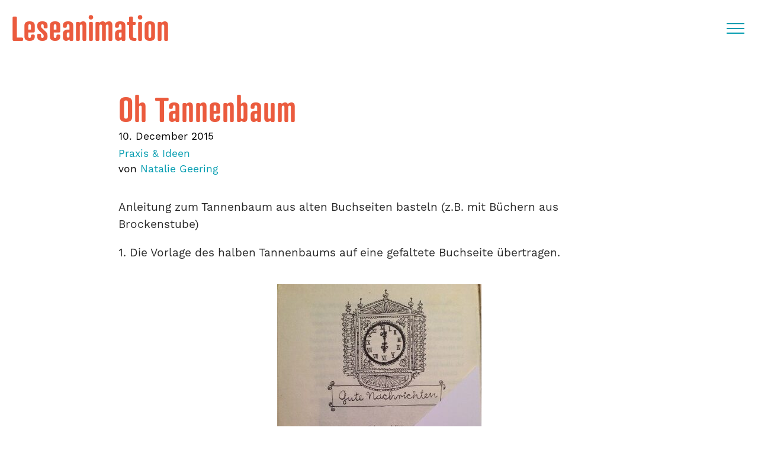

--- FILE ---
content_type: text/html; charset=UTF-8
request_url: https://www.leseanimation.ch/2015/12/10/oh-tannenbaum/
body_size: 24516
content:
<!DOCTYPE html>
<html class="no-js" lang="en-US">
<head>
<meta charset="UTF-8">
<meta name="viewport" content="width=device-width, initial-scale=1.0">
<link rel="pingback" href="https://www.leseanimation.ch/xmlrpc.php">
<meta name='robots' content='index, follow, max-image-preview:large, max-snippet:-1, max-video-preview:-1' />

	<!-- This site is optimized with the Yoast SEO plugin v26.8 - https://yoast.com/product/yoast-seo-wordpress/ -->
	<title>Oh Tannenbaum - Leseanimation</title>
	<link rel="canonical" href="https://www.leseanimation.ch/2015/12/10/oh-tannenbaum/" />
	<meta property="og:locale" content="en_US" />
	<meta property="og:type" content="article" />
	<meta property="og:title" content="Oh Tannenbaum - Leseanimation" />
	<meta property="og:description" content="Tannenbaum aus alten Buchseiten basteln" />
	<meta property="og:url" content="https://www.leseanimation.ch/2015/12/10/oh-tannenbaum/" />
	<meta property="og:site_name" content="Leseanimation" />
	<meta property="article:published_time" content="2015-12-10T07:06:09+00:00" />
	<meta property="article:modified_time" content="2024-01-07T21:25:12+00:00" />
	<meta property="og:image" content="https://www.leseanimation.ch/wp-content/uploads/2023/02/bild3-1.jpg" />
	<meta property="og:image:width" content="460" />
	<meta property="og:image:height" content="345" />
	<meta property="og:image:type" content="image/jpeg" />
	<meta name="author" content="Eveline Weigand" />
	<script type="application/ld+json" class="yoast-schema-graph">{"@context":"https://schema.org","@graph":[{"@type":"Article","@id":"https://www.leseanimation.ch/2015/12/10/oh-tannenbaum/#article","isPartOf":{"@id":"https://www.leseanimation.ch/2015/12/10/oh-tannenbaum/"},"author":{"name":"Eveline Weigand","@id":"https://www.leseanimation.ch/#/schema/person/08720fa0743897239a126eef236a7efe"},"headline":"Oh Tannenbaum","datePublished":"2015-12-10T07:06:09+00:00","dateModified":"2024-01-07T21:25:12+00:00","mainEntityOfPage":{"@id":"https://www.leseanimation.ch/2015/12/10/oh-tannenbaum/"},"wordCount":72,"commentCount":0,"publisher":{"@id":"https://www.leseanimation.ch/#organization"},"image":{"@id":"https://www.leseanimation.ch/2015/12/10/oh-tannenbaum/#primaryimage"},"thumbnailUrl":"https://www.leseanimation.ch/wp-content/uploads/2023/02/bild3-1.jpg","keywords":["Weihnachten","Werkeln"],"articleSection":["Praxis &amp; Ideen"],"inLanguage":"en-US","potentialAction":[{"@type":"CommentAction","name":"Comment","target":["https://www.leseanimation.ch/2015/12/10/oh-tannenbaum/#respond"]}]},{"@type":"WebPage","@id":"https://www.leseanimation.ch/2015/12/10/oh-tannenbaum/","url":"https://www.leseanimation.ch/2015/12/10/oh-tannenbaum/","name":"Oh Tannenbaum - Leseanimation","isPartOf":{"@id":"https://www.leseanimation.ch/#website"},"primaryImageOfPage":{"@id":"https://www.leseanimation.ch/2015/12/10/oh-tannenbaum/#primaryimage"},"image":{"@id":"https://www.leseanimation.ch/2015/12/10/oh-tannenbaum/#primaryimage"},"thumbnailUrl":"https://www.leseanimation.ch/wp-content/uploads/2023/02/bild3-1.jpg","datePublished":"2015-12-10T07:06:09+00:00","dateModified":"2024-01-07T21:25:12+00:00","breadcrumb":{"@id":"https://www.leseanimation.ch/2015/12/10/oh-tannenbaum/#breadcrumb"},"inLanguage":"en-US","potentialAction":[{"@type":"ReadAction","target":["https://www.leseanimation.ch/2015/12/10/oh-tannenbaum/"]}]},{"@type":"ImageObject","inLanguage":"en-US","@id":"https://www.leseanimation.ch/2015/12/10/oh-tannenbaum/#primaryimage","url":"https://www.leseanimation.ch/wp-content/uploads/2023/02/bild3-1.jpg","contentUrl":"https://www.leseanimation.ch/wp-content/uploads/2023/02/bild3-1.jpg","width":460,"height":345},{"@type":"BreadcrumbList","@id":"https://www.leseanimation.ch/2015/12/10/oh-tannenbaum/#breadcrumb","itemListElement":[{"@type":"ListItem","position":1,"name":"Startseite","item":"https://www.leseanimation.ch/"},{"@type":"ListItem","position":2,"name":"Oh Tannenbaum"}]},{"@type":"WebSite","@id":"https://www.leseanimation.ch/#website","url":"https://www.leseanimation.ch/","name":"Leseanimation","description":"Ideen und Impulse für Literaturvermittlung","publisher":{"@id":"https://www.leseanimation.ch/#organization"},"potentialAction":[{"@type":"SearchAction","target":{"@type":"EntryPoint","urlTemplate":"https://www.leseanimation.ch/?s={search_term_string}"},"query-input":{"@type":"PropertyValueSpecification","valueRequired":true,"valueName":"search_term_string"}}],"inLanguage":"en-US"},{"@type":"Organization","@id":"https://www.leseanimation.ch/#organization","name":"Leseanimatorinnen Schweiz LESAS","url":"https://www.leseanimation.ch/","logo":{"@type":"ImageObject","inLanguage":"en-US","@id":"https://www.leseanimation.ch/#/schema/logo/image/","url":"https://www.leseanimation.ch/wp-content/uploads/2023/08/logo-leseanim.jpg","contentUrl":"https://www.leseanimation.ch/wp-content/uploads/2023/08/logo-leseanim.jpg","width":600,"height":200,"caption":"Leseanimatorinnen Schweiz LESAS"},"image":{"@id":"https://www.leseanimation.ch/#/schema/logo/image/"}},{"@type":"Person","@id":"https://www.leseanimation.ch/#/schema/person/08720fa0743897239a126eef236a7efe","name":"Eveline Weigand"}]}</script>
	<!-- / Yoast SEO plugin. -->


<link rel="alternate" type="application/rss+xml" title="Leseanimation &raquo; Feed" href="https://www.leseanimation.ch/feed/" />
<link rel="alternate" type="application/rss+xml" title="Leseanimation &raquo; Comments Feed" href="https://www.leseanimation.ch/comments/feed/" />
<link rel="alternate" type="application/rss+xml" title="Leseanimation &raquo; Oh Tannenbaum Comments Feed" href="https://www.leseanimation.ch/2015/12/10/oh-tannenbaum/feed/" />
<style id='wp-img-auto-sizes-contain-inline-css' type='text/css'>
img:is([sizes=auto i],[sizes^="auto," i]){contain-intrinsic-size:3000px 1500px}
/*# sourceURL=wp-img-auto-sizes-contain-inline-css */
</style>
<style id='wp-emoji-styles-inline-css' type='text/css'>

	img.wp-smiley, img.emoji {
		display: inline !important;
		border: none !important;
		box-shadow: none !important;
		height: 1em !important;
		width: 1em !important;
		margin: 0 0.07em !important;
		vertical-align: -0.1em !important;
		background: none !important;
		padding: 0 !important;
	}
/*# sourceURL=wp-emoji-styles-inline-css */
</style>
<style id='wp-block-library-inline-css' type='text/css'>
:root{--wp-block-synced-color:#7a00df;--wp-block-synced-color--rgb:122,0,223;--wp-bound-block-color:var(--wp-block-synced-color);--wp-editor-canvas-background:#ddd;--wp-admin-theme-color:#007cba;--wp-admin-theme-color--rgb:0,124,186;--wp-admin-theme-color-darker-10:#006ba1;--wp-admin-theme-color-darker-10--rgb:0,107,160.5;--wp-admin-theme-color-darker-20:#005a87;--wp-admin-theme-color-darker-20--rgb:0,90,135;--wp-admin-border-width-focus:2px}@media (min-resolution:192dpi){:root{--wp-admin-border-width-focus:1.5px}}.wp-element-button{cursor:pointer}:root .has-very-light-gray-background-color{background-color:#eee}:root .has-very-dark-gray-background-color{background-color:#313131}:root .has-very-light-gray-color{color:#eee}:root .has-very-dark-gray-color{color:#313131}:root .has-vivid-green-cyan-to-vivid-cyan-blue-gradient-background{background:linear-gradient(135deg,#00d084,#0693e3)}:root .has-purple-crush-gradient-background{background:linear-gradient(135deg,#34e2e4,#4721fb 50%,#ab1dfe)}:root .has-hazy-dawn-gradient-background{background:linear-gradient(135deg,#faaca8,#dad0ec)}:root .has-subdued-olive-gradient-background{background:linear-gradient(135deg,#fafae1,#67a671)}:root .has-atomic-cream-gradient-background{background:linear-gradient(135deg,#fdd79a,#004a59)}:root .has-nightshade-gradient-background{background:linear-gradient(135deg,#330968,#31cdcf)}:root .has-midnight-gradient-background{background:linear-gradient(135deg,#020381,#2874fc)}:root{--wp--preset--font-size--normal:16px;--wp--preset--font-size--huge:42px}.has-regular-font-size{font-size:1em}.has-larger-font-size{font-size:2.625em}.has-normal-font-size{font-size:var(--wp--preset--font-size--normal)}.has-huge-font-size{font-size:var(--wp--preset--font-size--huge)}.has-text-align-center{text-align:center}.has-text-align-left{text-align:left}.has-text-align-right{text-align:right}.has-fit-text{white-space:nowrap!important}#end-resizable-editor-section{display:none}.aligncenter{clear:both}.items-justified-left{justify-content:flex-start}.items-justified-center{justify-content:center}.items-justified-right{justify-content:flex-end}.items-justified-space-between{justify-content:space-between}.screen-reader-text{border:0;clip-path:inset(50%);height:1px;margin:-1px;overflow:hidden;padding:0;position:absolute;width:1px;word-wrap:normal!important}.screen-reader-text:focus{background-color:#ddd;clip-path:none;color:#444;display:block;font-size:1em;height:auto;left:5px;line-height:normal;padding:15px 23px 14px;text-decoration:none;top:5px;width:auto;z-index:100000}html :where(.has-border-color){border-style:solid}html :where([style*=border-top-color]){border-top-style:solid}html :where([style*=border-right-color]){border-right-style:solid}html :where([style*=border-bottom-color]){border-bottom-style:solid}html :where([style*=border-left-color]){border-left-style:solid}html :where([style*=border-width]){border-style:solid}html :where([style*=border-top-width]){border-top-style:solid}html :where([style*=border-right-width]){border-right-style:solid}html :where([style*=border-bottom-width]){border-bottom-style:solid}html :where([style*=border-left-width]){border-left-style:solid}html :where(img[class*=wp-image-]){height:auto;max-width:100%}:where(figure){margin:0 0 1em}html :where(.is-position-sticky){--wp-admin--admin-bar--position-offset:var(--wp-admin--admin-bar--height,0px)}@media screen and (max-width:600px){html :where(.is-position-sticky){--wp-admin--admin-bar--position-offset:0px}}

/*# sourceURL=wp-block-library-inline-css */
</style><style id='wp-block-image-inline-css' type='text/css'>
.wp-block-image>a,.wp-block-image>figure>a{display:inline-block}.wp-block-image img{box-sizing:border-box;height:auto;max-width:100%;vertical-align:bottom}@media not (prefers-reduced-motion){.wp-block-image img.hide{visibility:hidden}.wp-block-image img.show{animation:show-content-image .4s}}.wp-block-image[style*=border-radius] img,.wp-block-image[style*=border-radius]>a{border-radius:inherit}.wp-block-image.has-custom-border img{box-sizing:border-box}.wp-block-image.aligncenter{text-align:center}.wp-block-image.alignfull>a,.wp-block-image.alignwide>a{width:100%}.wp-block-image.alignfull img,.wp-block-image.alignwide img{height:auto;width:100%}.wp-block-image .aligncenter,.wp-block-image .alignleft,.wp-block-image .alignright,.wp-block-image.aligncenter,.wp-block-image.alignleft,.wp-block-image.alignright{display:table}.wp-block-image .aligncenter>figcaption,.wp-block-image .alignleft>figcaption,.wp-block-image .alignright>figcaption,.wp-block-image.aligncenter>figcaption,.wp-block-image.alignleft>figcaption,.wp-block-image.alignright>figcaption{caption-side:bottom;display:table-caption}.wp-block-image .alignleft{float:left;margin:.5em 1em .5em 0}.wp-block-image .alignright{float:right;margin:.5em 0 .5em 1em}.wp-block-image .aligncenter{margin-left:auto;margin-right:auto}.wp-block-image :where(figcaption){margin-bottom:1em;margin-top:.5em}.wp-block-image.is-style-circle-mask img{border-radius:9999px}@supports ((-webkit-mask-image:none) or (mask-image:none)) or (-webkit-mask-image:none){.wp-block-image.is-style-circle-mask img{border-radius:0;-webkit-mask-image:url('data:image/svg+xml;utf8,<svg viewBox="0 0 100 100" xmlns="http://www.w3.org/2000/svg"><circle cx="50" cy="50" r="50"/></svg>');mask-image:url('data:image/svg+xml;utf8,<svg viewBox="0 0 100 100" xmlns="http://www.w3.org/2000/svg"><circle cx="50" cy="50" r="50"/></svg>');mask-mode:alpha;-webkit-mask-position:center;mask-position:center;-webkit-mask-repeat:no-repeat;mask-repeat:no-repeat;-webkit-mask-size:contain;mask-size:contain}}:root :where(.wp-block-image.is-style-rounded img,.wp-block-image .is-style-rounded img){border-radius:9999px}.wp-block-image figure{margin:0}.wp-lightbox-container{display:flex;flex-direction:column;position:relative}.wp-lightbox-container img{cursor:zoom-in}.wp-lightbox-container img:hover+button{opacity:1}.wp-lightbox-container button{align-items:center;backdrop-filter:blur(16px) saturate(180%);background-color:#5a5a5a40;border:none;border-radius:4px;cursor:zoom-in;display:flex;height:20px;justify-content:center;opacity:0;padding:0;position:absolute;right:16px;text-align:center;top:16px;width:20px;z-index:100}@media not (prefers-reduced-motion){.wp-lightbox-container button{transition:opacity .2s ease}}.wp-lightbox-container button:focus-visible{outline:3px auto #5a5a5a40;outline:3px auto -webkit-focus-ring-color;outline-offset:3px}.wp-lightbox-container button:hover{cursor:pointer;opacity:1}.wp-lightbox-container button:focus{opacity:1}.wp-lightbox-container button:focus,.wp-lightbox-container button:hover,.wp-lightbox-container button:not(:hover):not(:active):not(.has-background){background-color:#5a5a5a40;border:none}.wp-lightbox-overlay{box-sizing:border-box;cursor:zoom-out;height:100vh;left:0;overflow:hidden;position:fixed;top:0;visibility:hidden;width:100%;z-index:100000}.wp-lightbox-overlay .close-button{align-items:center;cursor:pointer;display:flex;justify-content:center;min-height:40px;min-width:40px;padding:0;position:absolute;right:calc(env(safe-area-inset-right) + 16px);top:calc(env(safe-area-inset-top) + 16px);z-index:5000000}.wp-lightbox-overlay .close-button:focus,.wp-lightbox-overlay .close-button:hover,.wp-lightbox-overlay .close-button:not(:hover):not(:active):not(.has-background){background:none;border:none}.wp-lightbox-overlay .lightbox-image-container{height:var(--wp--lightbox-container-height);left:50%;overflow:hidden;position:absolute;top:50%;transform:translate(-50%,-50%);transform-origin:top left;width:var(--wp--lightbox-container-width);z-index:9999999999}.wp-lightbox-overlay .wp-block-image{align-items:center;box-sizing:border-box;display:flex;height:100%;justify-content:center;margin:0;position:relative;transform-origin:0 0;width:100%;z-index:3000000}.wp-lightbox-overlay .wp-block-image img{height:var(--wp--lightbox-image-height);min-height:var(--wp--lightbox-image-height);min-width:var(--wp--lightbox-image-width);width:var(--wp--lightbox-image-width)}.wp-lightbox-overlay .wp-block-image figcaption{display:none}.wp-lightbox-overlay button{background:none;border:none}.wp-lightbox-overlay .scrim{background-color:#fff;height:100%;opacity:.9;position:absolute;width:100%;z-index:2000000}.wp-lightbox-overlay.active{visibility:visible}@media not (prefers-reduced-motion){.wp-lightbox-overlay.active{animation:turn-on-visibility .25s both}.wp-lightbox-overlay.active img{animation:turn-on-visibility .35s both}.wp-lightbox-overlay.show-closing-animation:not(.active){animation:turn-off-visibility .35s both}.wp-lightbox-overlay.show-closing-animation:not(.active) img{animation:turn-off-visibility .25s both}.wp-lightbox-overlay.zoom.active{animation:none;opacity:1;visibility:visible}.wp-lightbox-overlay.zoom.active .lightbox-image-container{animation:lightbox-zoom-in .4s}.wp-lightbox-overlay.zoom.active .lightbox-image-container img{animation:none}.wp-lightbox-overlay.zoom.active .scrim{animation:turn-on-visibility .4s forwards}.wp-lightbox-overlay.zoom.show-closing-animation:not(.active){animation:none}.wp-lightbox-overlay.zoom.show-closing-animation:not(.active) .lightbox-image-container{animation:lightbox-zoom-out .4s}.wp-lightbox-overlay.zoom.show-closing-animation:not(.active) .lightbox-image-container img{animation:none}.wp-lightbox-overlay.zoom.show-closing-animation:not(.active) .scrim{animation:turn-off-visibility .4s forwards}}@keyframes show-content-image{0%{visibility:hidden}99%{visibility:hidden}to{visibility:visible}}@keyframes turn-on-visibility{0%{opacity:0}to{opacity:1}}@keyframes turn-off-visibility{0%{opacity:1;visibility:visible}99%{opacity:0;visibility:visible}to{opacity:0;visibility:hidden}}@keyframes lightbox-zoom-in{0%{transform:translate(calc((-100vw + var(--wp--lightbox-scrollbar-width))/2 + var(--wp--lightbox-initial-left-position)),calc(-50vh + var(--wp--lightbox-initial-top-position))) scale(var(--wp--lightbox-scale))}to{transform:translate(-50%,-50%) scale(1)}}@keyframes lightbox-zoom-out{0%{transform:translate(-50%,-50%) scale(1);visibility:visible}99%{visibility:visible}to{transform:translate(calc((-100vw + var(--wp--lightbox-scrollbar-width))/2 + var(--wp--lightbox-initial-left-position)),calc(-50vh + var(--wp--lightbox-initial-top-position))) scale(var(--wp--lightbox-scale));visibility:hidden}}
/*# sourceURL=https://www.leseanimation.ch/wp-includes/blocks/image/style.min.css */
</style>
<style id='wp-block-image-theme-inline-css' type='text/css'>
:root :where(.wp-block-image figcaption){color:#555;font-size:13px;text-align:center}.is-dark-theme :root :where(.wp-block-image figcaption){color:#ffffffa6}.wp-block-image{margin:0 0 1em}
/*# sourceURL=https://www.leseanimation.ch/wp-includes/blocks/image/theme.min.css */
</style>
<style id='wp-block-paragraph-inline-css' type='text/css'>
.is-small-text{font-size:.875em}.is-regular-text{font-size:1em}.is-large-text{font-size:2.25em}.is-larger-text{font-size:3em}.has-drop-cap:not(:focus):first-letter{float:left;font-size:8.4em;font-style:normal;font-weight:100;line-height:.68;margin:.05em .1em 0 0;text-transform:uppercase}body.rtl .has-drop-cap:not(:focus):first-letter{float:none;margin-left:.1em}p.has-drop-cap.has-background{overflow:hidden}:root :where(p.has-background){padding:1.25em 2.375em}:where(p.has-text-color:not(.has-link-color)) a{color:inherit}p.has-text-align-left[style*="writing-mode:vertical-lr"],p.has-text-align-right[style*="writing-mode:vertical-rl"]{rotate:180deg}
/*# sourceURL=https://www.leseanimation.ch/wp-includes/blocks/paragraph/style.min.css */
</style>
<style id='global-styles-inline-css' type='text/css'>
:root{--wp--preset--aspect-ratio--square: 1;--wp--preset--aspect-ratio--4-3: 4/3;--wp--preset--aspect-ratio--3-4: 3/4;--wp--preset--aspect-ratio--3-2: 3/2;--wp--preset--aspect-ratio--2-3: 2/3;--wp--preset--aspect-ratio--16-9: 16/9;--wp--preset--aspect-ratio--9-16: 9/16;--wp--preset--color--black: #000000;--wp--preset--color--cyan-bluish-gray: #abb8c3;--wp--preset--color--white: #ffffff;--wp--preset--color--pale-pink: #f78da7;--wp--preset--color--vivid-red: #cf2e2e;--wp--preset--color--luminous-vivid-orange: #ff6900;--wp--preset--color--luminous-vivid-amber: #fcb900;--wp--preset--color--light-green-cyan: #7bdcb5;--wp--preset--color--vivid-green-cyan: #00d084;--wp--preset--color--pale-cyan-blue: #8ed1fc;--wp--preset--color--vivid-cyan-blue: #0693e3;--wp--preset--color--vivid-purple: #9b51e0;--wp--preset--gradient--vivid-cyan-blue-to-vivid-purple: linear-gradient(135deg,rgb(6,147,227) 0%,rgb(155,81,224) 100%);--wp--preset--gradient--light-green-cyan-to-vivid-green-cyan: linear-gradient(135deg,rgb(122,220,180) 0%,rgb(0,208,130) 100%);--wp--preset--gradient--luminous-vivid-amber-to-luminous-vivid-orange: linear-gradient(135deg,rgb(252,185,0) 0%,rgb(255,105,0) 100%);--wp--preset--gradient--luminous-vivid-orange-to-vivid-red: linear-gradient(135deg,rgb(255,105,0) 0%,rgb(207,46,46) 100%);--wp--preset--gradient--very-light-gray-to-cyan-bluish-gray: linear-gradient(135deg,rgb(238,238,238) 0%,rgb(169,184,195) 100%);--wp--preset--gradient--cool-to-warm-spectrum: linear-gradient(135deg,rgb(74,234,220) 0%,rgb(151,120,209) 20%,rgb(207,42,186) 40%,rgb(238,44,130) 60%,rgb(251,105,98) 80%,rgb(254,248,76) 100%);--wp--preset--gradient--blush-light-purple: linear-gradient(135deg,rgb(255,206,236) 0%,rgb(152,150,240) 100%);--wp--preset--gradient--blush-bordeaux: linear-gradient(135deg,rgb(254,205,165) 0%,rgb(254,45,45) 50%,rgb(107,0,62) 100%);--wp--preset--gradient--luminous-dusk: linear-gradient(135deg,rgb(255,203,112) 0%,rgb(199,81,192) 50%,rgb(65,88,208) 100%);--wp--preset--gradient--pale-ocean: linear-gradient(135deg,rgb(255,245,203) 0%,rgb(182,227,212) 50%,rgb(51,167,181) 100%);--wp--preset--gradient--electric-grass: linear-gradient(135deg,rgb(202,248,128) 0%,rgb(113,206,126) 100%);--wp--preset--gradient--midnight: linear-gradient(135deg,rgb(2,3,129) 0%,rgb(40,116,252) 100%);--wp--preset--font-size--small: 13px;--wp--preset--font-size--medium: 20px;--wp--preset--font-size--large: 36px;--wp--preset--font-size--x-large: 42px;--wp--preset--spacing--20: 0.44rem;--wp--preset--spacing--30: 0.67rem;--wp--preset--spacing--40: 1rem;--wp--preset--spacing--50: 1.5rem;--wp--preset--spacing--60: 2.25rem;--wp--preset--spacing--70: 3.38rem;--wp--preset--spacing--80: 5.06rem;--wp--preset--shadow--natural: 6px 6px 9px rgba(0, 0, 0, 0.2);--wp--preset--shadow--deep: 12px 12px 50px rgba(0, 0, 0, 0.4);--wp--preset--shadow--sharp: 6px 6px 0px rgba(0, 0, 0, 0.2);--wp--preset--shadow--outlined: 6px 6px 0px -3px rgb(255, 255, 255), 6px 6px rgb(0, 0, 0);--wp--preset--shadow--crisp: 6px 6px 0px rgb(0, 0, 0);}:where(.is-layout-flex){gap: 0.5em;}:where(.is-layout-grid){gap: 0.5em;}body .is-layout-flex{display: flex;}.is-layout-flex{flex-wrap: wrap;align-items: center;}.is-layout-flex > :is(*, div){margin: 0;}body .is-layout-grid{display: grid;}.is-layout-grid > :is(*, div){margin: 0;}:where(.wp-block-columns.is-layout-flex){gap: 2em;}:where(.wp-block-columns.is-layout-grid){gap: 2em;}:where(.wp-block-post-template.is-layout-flex){gap: 1.25em;}:where(.wp-block-post-template.is-layout-grid){gap: 1.25em;}.has-black-color{color: var(--wp--preset--color--black) !important;}.has-cyan-bluish-gray-color{color: var(--wp--preset--color--cyan-bluish-gray) !important;}.has-white-color{color: var(--wp--preset--color--white) !important;}.has-pale-pink-color{color: var(--wp--preset--color--pale-pink) !important;}.has-vivid-red-color{color: var(--wp--preset--color--vivid-red) !important;}.has-luminous-vivid-orange-color{color: var(--wp--preset--color--luminous-vivid-orange) !important;}.has-luminous-vivid-amber-color{color: var(--wp--preset--color--luminous-vivid-amber) !important;}.has-light-green-cyan-color{color: var(--wp--preset--color--light-green-cyan) !important;}.has-vivid-green-cyan-color{color: var(--wp--preset--color--vivid-green-cyan) !important;}.has-pale-cyan-blue-color{color: var(--wp--preset--color--pale-cyan-blue) !important;}.has-vivid-cyan-blue-color{color: var(--wp--preset--color--vivid-cyan-blue) !important;}.has-vivid-purple-color{color: var(--wp--preset--color--vivid-purple) !important;}.has-black-background-color{background-color: var(--wp--preset--color--black) !important;}.has-cyan-bluish-gray-background-color{background-color: var(--wp--preset--color--cyan-bluish-gray) !important;}.has-white-background-color{background-color: var(--wp--preset--color--white) !important;}.has-pale-pink-background-color{background-color: var(--wp--preset--color--pale-pink) !important;}.has-vivid-red-background-color{background-color: var(--wp--preset--color--vivid-red) !important;}.has-luminous-vivid-orange-background-color{background-color: var(--wp--preset--color--luminous-vivid-orange) !important;}.has-luminous-vivid-amber-background-color{background-color: var(--wp--preset--color--luminous-vivid-amber) !important;}.has-light-green-cyan-background-color{background-color: var(--wp--preset--color--light-green-cyan) !important;}.has-vivid-green-cyan-background-color{background-color: var(--wp--preset--color--vivid-green-cyan) !important;}.has-pale-cyan-blue-background-color{background-color: var(--wp--preset--color--pale-cyan-blue) !important;}.has-vivid-cyan-blue-background-color{background-color: var(--wp--preset--color--vivid-cyan-blue) !important;}.has-vivid-purple-background-color{background-color: var(--wp--preset--color--vivid-purple) !important;}.has-black-border-color{border-color: var(--wp--preset--color--black) !important;}.has-cyan-bluish-gray-border-color{border-color: var(--wp--preset--color--cyan-bluish-gray) !important;}.has-white-border-color{border-color: var(--wp--preset--color--white) !important;}.has-pale-pink-border-color{border-color: var(--wp--preset--color--pale-pink) !important;}.has-vivid-red-border-color{border-color: var(--wp--preset--color--vivid-red) !important;}.has-luminous-vivid-orange-border-color{border-color: var(--wp--preset--color--luminous-vivid-orange) !important;}.has-luminous-vivid-amber-border-color{border-color: var(--wp--preset--color--luminous-vivid-amber) !important;}.has-light-green-cyan-border-color{border-color: var(--wp--preset--color--light-green-cyan) !important;}.has-vivid-green-cyan-border-color{border-color: var(--wp--preset--color--vivid-green-cyan) !important;}.has-pale-cyan-blue-border-color{border-color: var(--wp--preset--color--pale-cyan-blue) !important;}.has-vivid-cyan-blue-border-color{border-color: var(--wp--preset--color--vivid-cyan-blue) !important;}.has-vivid-purple-border-color{border-color: var(--wp--preset--color--vivid-purple) !important;}.has-vivid-cyan-blue-to-vivid-purple-gradient-background{background: var(--wp--preset--gradient--vivid-cyan-blue-to-vivid-purple) !important;}.has-light-green-cyan-to-vivid-green-cyan-gradient-background{background: var(--wp--preset--gradient--light-green-cyan-to-vivid-green-cyan) !important;}.has-luminous-vivid-amber-to-luminous-vivid-orange-gradient-background{background: var(--wp--preset--gradient--luminous-vivid-amber-to-luminous-vivid-orange) !important;}.has-luminous-vivid-orange-to-vivid-red-gradient-background{background: var(--wp--preset--gradient--luminous-vivid-orange-to-vivid-red) !important;}.has-very-light-gray-to-cyan-bluish-gray-gradient-background{background: var(--wp--preset--gradient--very-light-gray-to-cyan-bluish-gray) !important;}.has-cool-to-warm-spectrum-gradient-background{background: var(--wp--preset--gradient--cool-to-warm-spectrum) !important;}.has-blush-light-purple-gradient-background{background: var(--wp--preset--gradient--blush-light-purple) !important;}.has-blush-bordeaux-gradient-background{background: var(--wp--preset--gradient--blush-bordeaux) !important;}.has-luminous-dusk-gradient-background{background: var(--wp--preset--gradient--luminous-dusk) !important;}.has-pale-ocean-gradient-background{background: var(--wp--preset--gradient--pale-ocean) !important;}.has-electric-grass-gradient-background{background: var(--wp--preset--gradient--electric-grass) !important;}.has-midnight-gradient-background{background: var(--wp--preset--gradient--midnight) !important;}.has-small-font-size{font-size: var(--wp--preset--font-size--small) !important;}.has-medium-font-size{font-size: var(--wp--preset--font-size--medium) !important;}.has-large-font-size{font-size: var(--wp--preset--font-size--large) !important;}.has-x-large-font-size{font-size: var(--wp--preset--font-size--x-large) !important;}
/*# sourceURL=global-styles-inline-css */
</style>

<style id='classic-theme-styles-inline-css' type='text/css'>
/*! This file is auto-generated */
.wp-block-button__link{color:#fff;background-color:#32373c;border-radius:9999px;box-shadow:none;text-decoration:none;padding:calc(.667em + 2px) calc(1.333em + 2px);font-size:1.125em}.wp-block-file__button{background:#32373c;color:#fff;text-decoration:none}
/*# sourceURL=/wp-includes/css/classic-themes.min.css */
</style>
<link rel='stylesheet' id='dashicons-css' href='https://www.leseanimation.ch/wp-includes/css/dashicons.min.css?ver=6.9' type='text/css' media='all' />
<link rel='stylesheet' id='essgrid-blocks-editor-css-css' href='https://www.leseanimation.ch/wp-content/plugins/essential-grid/admin/includes/builders/gutenberg/build/index.css?ver=1761122145' type='text/css' media='all' />
<link rel='stylesheet' id='x-stack-css' href='https://www.leseanimation.ch/wp-content/themes/pro/framework/dist/css/site/stacks/renew.css?ver=6.7.1' type='text/css' media='all' />
<link rel='stylesheet' id='x-child-css' href='https://www.leseanimation.ch/wp-content/themes/ln/style.css?ver=6.7.1' type='text/css' media='all' />
<link rel='stylesheet' id='tp-fontello-css' href='https://www.leseanimation.ch/wp-content/plugins/essential-grid/public/assets/font/fontello/css/fontello.css?ver=3.1.9.4' type='text/css' media='all' />
<link rel='stylesheet' id='esg-plugin-settings-css' href='https://www.leseanimation.ch/wp-content/plugins/essential-grid/public/assets/css/settings.css?ver=3.1.9.4' type='text/css' media='all' />
<style id='cs-inline-css' type='text/css'>
@media (min-width:1200px){.x-hide-xl{display:none !important;}}@media (min-width:979px) and (max-width:1199px){.x-hide-lg{display:none !important;}}@media (min-width:767px) and (max-width:978px){.x-hide-md{display:none !important;}}@media (min-width:480px) and (max-width:766px){.x-hide-sm{display:none !important;}}@media (max-width:479px){.x-hide-xs{display:none !important;}} a,h1 a:hover,h2 a:hover,h3 a:hover,h4 a:hover,h5 a:hover,h6 a:hover,.x-comment-time:hover,#reply-title small a,.comment-reply-link:hover,.x-comment-author a:hover,.x-recent-posts a:hover .h-recent-posts{color:rgb(0,155,175);}a:hover,#reply-title small a:hover{color:rgb(235,91,62);}.entry-title i,.entry-title svg{color:#dddddd;}a.x-img-thumbnail:hover,li.bypostauthor > article.comment{border-color:rgb(0,155,175);}.flex-direction-nav a,.flex-control-nav a:hover,.flex-control-nav a.flex-active,.x-dropcap,.x-skill-bar .bar,.x-pricing-column.featured h2,.h-comments-title small,.x-pagination a:hover,.woocommerce-pagination a:hover,.x-entry-share .x-share:hover,.entry-thumb,.widget_tag_cloud .tagcloud a:hover,.widget_product_tag_cloud .tagcloud a:hover,.x-highlight,.x-recent-posts .x-recent-posts-img:after,.x-portfolio-filters{background-color:rgb(0,155,175);}.x-portfolio-filters:hover{background-color:rgb(235,91,62);}.x-main{width:calc(72% - 3.20197%);}.x-sidebar{width:calc(100% - 3.20197% - 72%);}.h-landmark{font-weight:400;}.x-comment-author a{color:#272727;}.x-comment-author a,.comment-form-author label,.comment-form-email label,.comment-form-url label,.comment-form-rating label,.comment-form-comment label,.widget_calendar #wp-calendar caption,.widget_calendar #wp-calendar th,.x-accordion-heading .x-accordion-toggle,.x-nav-tabs > li > a:hover,.x-nav-tabs > .active > a,.x-nav-tabs > .active > a:hover{color:#272727;}.widget_calendar #wp-calendar th{border-bottom-color:#272727;}.x-pagination span.current,.woocommerce-pagination span[aria-current],.x-portfolio-filters-menu,.widget_tag_cloud .tagcloud a,.h-feature-headline span i,.widget_price_filter .ui-slider .ui-slider-handle{background-color:#272727;}@media (max-width:978.98px){}html{font-size:16px;}@media (min-width:479px){html{font-size:16px;}}@media (min-width:766px){html{font-size:17px;}}@media (min-width:978px){html{font-size:18px;}}@media (min-width:1199px){html{font-size:19px;}}body{font-style:normal;font-weight:400;color:#272727;background-color:#ffffff;}.w-b{font-weight:400 !important;}h1,h2,h3,h4,h5,h6,.h1,.h2,.h3,.h4,.h5,.h6,.x-text-headline{font-family:"work-sans",sans-serif;font-style:normal;font-weight:600;}h1,.h1{letter-spacing:-0.035em;}h2,.h2{letter-spacing:-0.035em;}h3,.h3{letter-spacing:-0.035em;}h4,.h4{letter-spacing:-0.035em;}h5,.h5{letter-spacing:-0.035em;}h6,.h6{letter-spacing:-0.035em;}.w-h{font-weight:600 !important;}.x-container.width{width:calc(100% - 2rem);}.x-container.max{max-width:1440px;}.x-bar-content.x-container.width{flex-basis:calc(100% - 2rem);}.x-main.full{float:none;clear:both;display:block;width:auto;}@media (max-width:978.98px){.x-main.full,.x-main.left,.x-main.right,.x-sidebar.left,.x-sidebar.right{float:none;display:block;width:auto !important;}}.entry-header,.entry-content{font-size:1rem;}body,input,button,select,textarea{font-family:"work-sans",sans-serif;}h1,h2,h3,h4,h5,h6,.h1,.h2,.h3,.h4,.h5,.h6,h1 a,h2 a,h3 a,h4 a,h5 a,h6 a,.h1 a,.h2 a,.h3 a,.h4 a,.h5 a,.h6 a,blockquote{color:#272727;}.cfc-h-tx{color:#272727 !important;}.cfc-h-bd{border-color:#272727 !important;}.cfc-h-bg{background-color:#272727 !important;}.cfc-b-tx{color:#272727 !important;}.cfc-b-bd{border-color:#272727 !important;}.cfc-b-bg{background-color:#272727 !important;}.x-btn,.button,[type="submit"]{color:#ffffff;border-color:#ac1100;background-color:#ff2a13;text-shadow:0 0.075em 0.075em rgba(0,0,0,0.5);border-radius:0.25em;}.x-btn:hover,.button:hover,[type="submit"]:hover{color:#ffffff;border-color:#600900;background-color:#ef2201;text-shadow:0 0.075em 0.075em rgba(0,0,0,0.5);}.x-btn.x-btn-real,.x-btn.x-btn-real:hover{margin-bottom:0.25em;text-shadow:0 0.075em 0.075em rgba(0,0,0,0.65);}.x-btn.x-btn-real{box-shadow:0 0.25em 0 0 #a71000,0 4px 9px rgba(0,0,0,0.75);}.x-btn.x-btn-real:hover{box-shadow:0 0.25em 0 0 #a71000,0 4px 9px rgba(0,0,0,0.75);}.x-btn.x-btn-flat,.x-btn.x-btn-flat:hover{margin-bottom:0;text-shadow:0 0.075em 0.075em rgba(0,0,0,0.65);box-shadow:none;}.x-btn.x-btn-transparent,.x-btn.x-btn-transparent:hover{margin-bottom:0;border-width:3px;text-shadow:none;text-transform:uppercase;background-color:transparent;box-shadow:none;}.bg .mejs-container,.x-video .mejs-container{position:unset !important;} @font-face{font-family:'FontAwesomePro';font-style:normal;font-weight:900;font-display:block;src:url('https://www.leseanimation.ch/wp-content/themes/pro/cornerstone/assets/fonts/fa-solid-900.woff2?ver=6.7.2') format('woff2'),url('https://www.leseanimation.ch/wp-content/themes/pro/cornerstone/assets/fonts/fa-solid-900.ttf?ver=6.7.2') format('truetype');}[data-x-fa-pro-icon]{font-family:"FontAwesomePro" !important;}[data-x-fa-pro-icon]:before{content:attr(data-x-fa-pro-icon);}[data-x-icon],[data-x-icon-o],[data-x-icon-l],[data-x-icon-s],[data-x-icon-b],[data-x-icon-sr],[data-x-icon-ss],[data-x-icon-sl],[data-x-fa-pro-icon],[class*="cs-fa-"]{display:inline-flex;font-style:normal;font-weight:400;text-decoration:inherit;text-rendering:auto;-webkit-font-smoothing:antialiased;-moz-osx-font-smoothing:grayscale;}[data-x-icon].left,[data-x-icon-o].left,[data-x-icon-l].left,[data-x-icon-s].left,[data-x-icon-b].left,[data-x-icon-sr].left,[data-x-icon-ss].left,[data-x-icon-sl].left,[data-x-fa-pro-icon].left,[class*="cs-fa-"].left{margin-right:0.5em;}[data-x-icon].right,[data-x-icon-o].right,[data-x-icon-l].right,[data-x-icon-s].right,[data-x-icon-b].right,[data-x-icon-sr].right,[data-x-icon-ss].right,[data-x-icon-sl].right,[data-x-fa-pro-icon].right,[class*="cs-fa-"].right{margin-left:0.5em;}[data-x-icon]:before,[data-x-icon-o]:before,[data-x-icon-l]:before,[data-x-icon-s]:before,[data-x-icon-b]:before,[data-x-icon-sr]:before,[data-x-icon-ss]:before,[data-x-icon-sl]:before,[data-x-fa-pro-icon]:before,[class*="cs-fa-"]:before{line-height:1;}@font-face{font-family:'FontAwesomeRegular';font-style:normal;font-weight:400;font-display:block;src:url('https://www.leseanimation.ch/wp-content/themes/pro/cornerstone/assets/fonts/fa-regular-400.woff2?ver=6.7.2') format('woff2'),url('https://www.leseanimation.ch/wp-content/themes/pro/cornerstone/assets/fonts/fa-regular-400.ttf?ver=6.7.2') format('truetype');}@font-face{font-family:'FontAwesomePro';font-style:normal;font-weight:400;font-display:block;src:url('https://www.leseanimation.ch/wp-content/themes/pro/cornerstone/assets/fonts/fa-regular-400.woff2?ver=6.7.2') format('woff2'),url('https://www.leseanimation.ch/wp-content/themes/pro/cornerstone/assets/fonts/fa-regular-400.ttf?ver=6.7.2') format('truetype');}[data-x-icon-o]{font-family:"FontAwesomeRegular" !important;}[data-x-icon-o]:before{content:attr(data-x-icon-o);}@font-face{font-family:'FontAwesomeLight';font-style:normal;font-weight:300;font-display:block;src:url('https://www.leseanimation.ch/wp-content/themes/pro/cornerstone/assets/fonts/fa-light-300.woff2?ver=6.7.2') format('woff2'),url('https://www.leseanimation.ch/wp-content/themes/pro/cornerstone/assets/fonts/fa-light-300.ttf?ver=6.7.2') format('truetype');}@font-face{font-family:'FontAwesomePro';font-style:normal;font-weight:300;font-display:block;src:url('https://www.leseanimation.ch/wp-content/themes/pro/cornerstone/assets/fonts/fa-light-300.woff2?ver=6.7.2') format('woff2'),url('https://www.leseanimation.ch/wp-content/themes/pro/cornerstone/assets/fonts/fa-light-300.ttf?ver=6.7.2') format('truetype');}[data-x-icon-l]{font-family:"FontAwesomeLight" !important;font-weight:300;}[data-x-icon-l]:before{content:attr(data-x-icon-l);}@font-face{font-family:'FontAwesomeBrands';font-style:normal;font-weight:normal;font-display:block;src:url('https://www.leseanimation.ch/wp-content/themes/pro/cornerstone/assets/fonts/fa-brands-400.woff2?ver=6.7.2') format('woff2'),url('https://www.leseanimation.ch/wp-content/themes/pro/cornerstone/assets/fonts/fa-brands-400.ttf?ver=6.7.2') format('truetype');}[data-x-icon-b]{font-family:"FontAwesomeBrands" !important;}[data-x-icon-b]:before{content:attr(data-x-icon-b);}.widget.widget_rss li .rsswidget:before{content:"\f35d";padding-right:0.4em;font-family:"FontAwesome";} .m75u-0.x-section{margin-top:0px;margin-right:0px;margin-bottom:0px;margin-left:0px;border-top-width:0;border-right-width:0;border-bottom-width:0;border-left-width:0;padding-top:0px;padding-right:0px;padding-bottom:1rem;padding-left:0px;z-index:auto;}.m75u-1.x-row{z-index:auto;margin-right:auto;margin-left:auto;border-top-width:0;border-right-width:0;border-bottom-width:0;border-left-width:0;padding-top:1px;padding-right:1px;padding-bottom:1px;padding-left:1px;font-size:1em;}.m75u-1 > .x-row-inner{flex-direction:row;justify-content:flex-start;align-items:stretch;align-content:stretch;margin-top:calc(((20px / 2) + 1px) * -1);margin-right:calc(((20px / 2) + 1px) * -1);margin-bottom:calc(((20px / 2) + 1px) * -1);margin-left:calc(((20px / 2) + 1px) * -1);}.m75u-1 > .x-row-inner > *{margin-top:calc(20px / 2);margin-bottom:calc(20px / 2);margin-right:calc(20px / 2);margin-left:calc(20px / 2);}.m75u-2{--gap:20px;}.m75u-2 > .x-row-inner > *:nth-child(1n - 0) {flex-basis:calc(100% - clamp(0px,var(--gap),9999px));}.m75u-3.x-col{display:flex;flex-direction:column;justify-content:flex-start;align-items:flex-start;z-index:1;width:100%;max-width:100%;border-top-width:0;border-right-width:0;border-bottom-width:0;border-left-width:0;padding-top:3rem;padding-right:0px;padding-bottom:0px;padding-left:0px;font-size:1em;}.m75u-4.x-text{border-top-width:0;border-right-width:0;border-bottom-width:0;border-left-width:0;font-size:2em;}.m75u-4.x-text .x-text-content-text-primary{font-family:"work-sans",sans-serif;font-size:1em;font-style:normal;font-weight:600;line-height:1.15;letter-spacing:-0.03em;margin-right:calc(-0.03em * -1);text-transform:none;color:rgba(0,0,0,1);}.m75u-5{display:flex;flex-direction:row;justify-content:flex-start;}.m75u-6{align-items:flex-start;flex-wrap:wrap;align-content:flex-start;}.m75u-7{flex-grow:0;flex-shrink:1;flex-basis:auto;border-top-width:0;border-right-width:0;border-bottom-width:0;border-left-width:0;aspect-ratio:auto;}.m75u-8{width:100%;font-size:0.9125em;}.m75u-9{align-items:center;}.m75u-a{font-size:1em;}.m75u-b.x-text{border-top-width:0;border-right-width:0;border-bottom-width:0;border-left-width:0;font-style:normal;letter-spacing:0em;text-transform:none;}.m75u-b.x-text > :first-child{margin-top:0;}.m75u-b.x-text > :last-child{margin-bottom:0;}.m75u-c.x-text{font-family:inherit;font-weight:inherit;}.m75u-d.x-text{font-size:1em;line-height:1.65;}.m75u-e.x-text{color:#000000;}.m75u-f.x-text{font-family:"work-sans",sans-serif;font-weight:400;}.m75u-g.x-text{color:rgba(0,0,0,1);}.m75u-h.x-text{font-size:0.9125rem;line-height:1.4;}.m75u-i{padding-top:1px;}.m75u-j{padding-right:0;padding-bottom:0;padding-left:0;font-size:1em;}.m75u-k{padding-top:2em;}@media screen and (min-width:979px){.m75u-4.x-text{font-size:3em;}} .e9282-e8 {width:100%;height:1px;} .m75b-0.x-bar{height:5em;border-top-width:0;border-right-width:0;border-bottom-width:0;border-left-width:0;font-size:1em;background-color:#ffffff;z-index:9999;}.m75b-0 .x-bar-content{display:flex;flex-direction:row;justify-content:space-between;align-items:center;height:5em;}.m75b-0.x-bar-outer-spacers:after,.m75b-0.x-bar-outer-spacers:before{flex-basis:0em;width:0em!important;height:0em;}.m75b-0.x-bar-space{font-size:1em;height:5em;}.m75b-1.x-bar-container{display:flex;flex-basis:auto;border-top-width:0;border-right-width:0;border-bottom-width:0;border-left-width:0;font-size:1em;z-index:auto;}.m75b-2.x-bar-container{flex-direction:row;align-items:center;}.m75b-3.x-bar-container{justify-content:flex-start;flex-grow:1;flex-shrink:0;margin-right:0rem;margin-left:0rem;}.m75b-4.x-bar-container{flex-direction:column;justify-content:center;align-items:flex-start;}.m75b-5.x-bar-container{flex-grow:0;flex-shrink:1;}.m75b-6.x-bar-container{justify-content:flex-end;flex-wrap:wrap;align-content:center;width:100%;max-width:100%;}.m75b-7.x-text{border-top-width:0;border-right-width:0;border-bottom-width:0;border-left-width:0;font-size:1em;}.m75b-7.x-text .x-text-content-text-primary{font-family:"atrament-web",sans-serif;font-size:3em;font-style:normal;font-weight:600;line-height:1.4;letter-spacing:0em;text-transform:none;color:rgb(235,91,62);}.m75b-7.x-text:hover .x-text-content-text-primary,.m75b-7.x-text[class*="active"] .x-text-content-text-primary,[data-x-effect-provider*="colors"]:hover .m75b-7.x-text .x-text-content-text-primary{color:rgb(0,155,175);}.m75b-8.x-anchor {width:2em;height:3em;background-color:rgba(255,255,255,1);}.m75b-8.x-anchor .x-graphic {margin-top:5px;margin-right:5px;margin-bottom:5px;margin-left:5px;}.m75b-8.x-anchor .x-graphic-icon {font-size:1.25em;width:auto;color:rgba(0,0,0,1);border-top-width:0;border-right-width:0;border-bottom-width:0;border-left-width:0;}.m75b-8.x-anchor:hover .x-graphic-icon,.m75b-8.x-anchor[class*="active"] .x-graphic-icon,[data-x-effect-provider*="colors"]:hover .m75b-8.x-anchor .x-graphic-icon {color:rgba(0,0,0,0.5);}.m75b-8.x-anchor .x-toggle {color:rgb(0,155,175);}.m75b-8.x-anchor:hover .x-toggle,.m75b-8.x-anchor[class*="active"] .x-toggle,[data-x-effect-provider*="colors"]:hover .m75b-8.x-anchor .x-toggle {color:rgb(235,91,62);}.m75b-8.x-anchor .x-toggle-burger {width:15em;margin-top:4em;margin-right:0;margin-bottom:4em;margin-left:0;font-size:2px;}.m75b-8.x-anchor .x-toggle-burger-bun-t {transform:translate3d(0,calc(4em * -1),0);}.m75b-8.x-anchor .x-toggle-burger-bun-b {transform:translate3d(0,4em,0);}.m75b-9.x-anchor {font-size:1em;}.m75b-a.x-anchor {border-top-width:0;border-right-width:0;border-bottom-width:0;border-left-width:0;}.m75b-a.x-anchor .x-anchor-content {display:flex;flex-direction:row;justify-content:center;align-items:center;}.m75b-c.x-anchor {margin-top:2px;margin-right:0px;margin-bottom:2px;margin-left:0px;font-size:0.85em;background-color:transparent;}.m75b-c.x-anchor .x-anchor-text-primary {font-size:2.5em;}.m75b-d.x-anchor .x-anchor-text {margin-top:5px;margin-bottom:5px;}.m75b-e.x-anchor .x-anchor-text {margin-right:auto;margin-left:5px;}.m75b-e.x-anchor .x-anchor-text-primary {font-style:normal;line-height:1;}.m75b-f.x-anchor .x-anchor-text-primary {font-family:"atrament-web",sans-serif;font-weight:600;color:rgb(0,155,175);}.m75b-f.x-anchor:hover .x-anchor-text-primary,.m75b-f.x-anchor[class*="active"] .x-anchor-text-primary,[data-x-effect-provider*="colors"]:hover .m75b-f.x-anchor .x-anchor-text-primary {color:rgb(235,91,62);}.m75b-g.x-anchor .x-anchor-content {padding-top:0.75em;padding-bottom:0.75em;}.m75b-g.x-anchor .x-anchor-text-primary {font-family:inherit;font-size:1em;font-weight:inherit;}.m75b-h.x-anchor .x-anchor-content {padding-right:1.25em;padding-left:1.25em;}.m75b-h.x-anchor .x-anchor-text-primary {color:transparent;}.m75b-h.x-anchor:hover .x-anchor-text-primary,.m75b-h.x-anchor[class*="active"] .x-anchor-text-primary,[data-x-effect-provider*="colors"]:hover .m75b-h.x-anchor .x-anchor-text-primary {color:rgb(0,0,0);}.m75b-h.x-anchor .x-anchor-sub-indicator {color:rgba(0,0,0,0.5);}.m75b-h.x-anchor:hover .x-anchor-sub-indicator,.m75b-h.x-anchor[class*="active"] .x-anchor-sub-indicator,[data-x-effect-provider*="colors"]:hover .m75b-h.x-anchor .x-anchor-sub-indicator {color:rgb(0,0,0);}.m75b-i.x-anchor .x-anchor-sub-indicator {margin-top:5px;margin-right:5px;margin-bottom:5px;margin-left:5px;font-size:1em;}.m75b-j.x-anchor .x-anchor-content {padding-top:0.25em;padding-bottom:0.25em;}.m75b-j.x-anchor .x-anchor-text {margin-top:0px;margin-bottom:0px;}.m75b-j.x-anchor .x-anchor-text-primary {font-size:2.25em;}.m75b-k.x-anchor .x-anchor-content {padding-right:0.75em;padding-left:0.75em;}.m75b-k.x-anchor .x-anchor-sub-indicator {color:rgba(0,0,0,1);}.m75b-k.x-anchor:hover .x-anchor-sub-indicator,.m75b-k.x-anchor[class*="active"] .x-anchor-sub-indicator,[data-x-effect-provider*="colors"]:hover .m75b-k.x-anchor .x-anchor-sub-indicator {color:rgba(0,0,0,0.5);}.m75b-l.x-anchor .x-anchor-text-primary {color:rgba(0,0,0,1);}.m75b-l.x-anchor:hover .x-anchor-text-primary,.m75b-l.x-anchor[class*="active"] .x-anchor-text-primary,[data-x-effect-provider*="colors"]:hover .m75b-l.x-anchor .x-anchor-text-primary {color:rgba(0,0,0,0.5);}.m75b-m{font-size:16px;transition-duration:500ms;}.m75b-m .x-off-canvas-bg{background-color:rgba(255,255,255,0.5);transition-duration:500ms;transition-timing-function:cubic-bezier(0.400,0.000,0.200,1.000);}.m75b-m .x-off-canvas-close{width:calc(1em * 2);height:calc(1em * 2);font-size:1.5em;color:rgb(0,155,175);transition-duration:0.3s,500ms,500ms;transition-timing-function:ease-in-out,cubic-bezier(0.400,0.000,0.200,1.000),cubic-bezier(0.400,0.000,0.200,1.000);}.m75b-m .x-off-canvas-close:focus,.m75b-m .x-off-canvas-close:hover{color:rgb(235,91,62);}.m75b-m .x-off-canvas-content{width:100%;max-width:24em;padding-top:calc(1.5em * 2);padding-right:calc(1.5em * 2);padding-bottom:calc(1.5em * 2);padding-left:calc(1.5em * 2);border-top-width:0;border-right-width:0;border-bottom-width:0;border-left-width:0;background-color:rgba(255,255,255,1);transition-duration:500ms;transition-timing-function:cubic-bezier(0.400,0.000,0.200,1.000);}.m75b-m .x-off-canvas-content > .x-bg > .x-bg-layer-upper-image {background-image:url(https://www.leseanimation.ch/wp-content/uploads/2022/09/menu_dmobile_1280_01-scaled.jpg);background-repeat:no-repeat;background-position:center;background-size:contain;background-attachment:inherit;}.m75b-n{margin-top:0px;margin-right:-1rem;margin-bottom:0px;margin-left:-1rem;font-size:1em;}.m75b-o [data-x-toggle-collapse]{transition-duration:300ms;transition-timing-function:cubic-bezier(0.400,0.000,0.200,1.000);}.m75b-p{font-size:1rem;}.m75b-q{width:100%;max-width:none;height:auto;margin-top:1em;margin-right:0em;margin-bottom:0em;font-size:1em;background-color:rgba(255,255,255,1);}.m75b-q .x-search-input{font-family:inherit;font-style:normal;font-weight:inherit;line-height:1.3;}.m75b-q .x-search-btn-submit{margin-top:0.5em;margin-bottom:0.5em;border-top-width:0;border-right-width:0;border-bottom-width:0;border-left-width:0;}.m75b-q .x-search-btn-clear{width:2em;height:2em;margin-top:0.5em;margin-right:0.5em;margin-bottom:0.5em;margin-left:0.5em;border-top-width:0;border-right-width:0;border-bottom-width:0;border-left-width:0;border-top-left-radius:100em;border-top-right-radius:100em;border-bottom-right-radius:100em;border-bottom-left-radius:100em;}.m75b-q .x-search-btn-clear:focus,.m75b-q .x-search-btn-clear:hover{border-top-left-radius:100em;border-top-right-radius:100em;border-bottom-right-radius:100em;border-bottom-left-radius:100em;}.m75b-r{margin-left:0em;border-top-width:0;border-right-width:0;border-bottom-width:0;border-left-width:0;border-top-left-radius:100em;border-top-right-radius:100em;border-bottom-right-radius:100em;border-bottom-left-radius:100em;box-shadow:0em 0.15em 0.5em 0em rgba(0,0,0,0.15);}.m75b-r.x-search-focused{border-top-left-radius:100em;border-top-right-radius:100em;border-bottom-right-radius:100em;border-bottom-left-radius:100em;}.m75b-r .x-search-input{order:2;margin-top:0px;margin-right:0px;margin-bottom:0px;margin-left:0px;font-size:1em;color:rgba(0,0,0,0.5);}.m75b-r.x-search-has-content .x-search-input{color:rgba(0,0,0,1);}.m75b-r .x-search-btn-submit{order:1;width:1em;height:1em;margin-right:0.5em;margin-left:0.9em;font-size:1em;color:rgba(0,0,0,1);}.m75b-r .x-search-btn-clear{order:3;color:rgba(255,255,255,1);font-size:0.9em;background-color:rgba(0,0,0,0.25);}.m75b-r .x-search-btn-clear:focus,.m75b-r .x-search-btn-clear:hover{background-color:rgba(0,0,0,0.3);}.m75b-s{margin-left:1.25em;border-top-width:0px;border-right-width:0px;border-bottom-width:2px;border-left-width:0px;border-top-style:solid;border-right-style:solid;border-bottom-style:solid;border-left-style:solid;border-top-color:rgb(0,155,175);border-right-color:rgb(0,155,175);border-bottom-color:rgb(0,155,175);border-left-color:rgb(0,155,175);}.m75b-s .x-search-input{order:1;margin-top:0em;margin-right:0rem;margin-bottom:0em;margin-left:auto;font-size:1.25em;color:rgb(0,155,175);}.m75b-s.x-search-has-content .x-search-input{color:rgb(235,91,62);}.m75b-s .x-search-btn-submit{order:3;width:1.25em;height:1.25em;margin-right:1em;margin-left:0em;font-size:1.25em;color:rgb(0,155,175);}.m75b-s .x-search-btn-submit:focus,.m75b-s .x-search-btn-submit:hover{color:rgb(235,91,62);}.m75b-s .x-search-btn-clear{order:2;color:rgb(0,155,175);font-size:1em;background-color:#ffffff;}.m75b-s .x-search-btn-clear:focus,.m75b-s .x-search-btn-clear:hover{color:rgb(235,91,62);}.m75b-t {overflow-x:hidden;overflow-y:hidden;display:flex;flex-direction:row;justify-content:space-between;align-items:flex-start;width:100%;min-width:18em;max-width:1440px;font-size:16px;border-top-width:0;border-right-width:0;border-bottom-width:0;border-left-width:0;background-color:rgb(255,255,255);transition-duration:500ms,500ms,0s;transition-timing-function:cubic-bezier(0.400,0.000,0.200,1.000);}.m75b-t > .x-bg > .x-bg-layer-lower-image {background-image:url(https://www.leseanimation.ch/wp-content/uploads/2022/09/menu_desktop_02.jpg);background-repeat:no-repeat;background-position:-20px center;background-size:cover;background-attachment:inherit;}.m75b-t:not(.x-active) {transition-delay:0s,0s,500ms;}.m75b-u.x-image{font-size:1em;width:932px;border-top-width:0;border-right-width:0;border-bottom-width:0;border-left-width:0;}.m75b-u.x-image img{width:100%;object-position:left center;aspect-ratio:auto;}.m75b-v{display:flex;flex-direction:column;justify-content:flex-start;align-items:stretch;flex-grow:0;flex-shrink:1;flex-basis:auto;width:320px;border-top-width:0;border-right-width:0;border-bottom-width:0;border-left-width:0;padding-top:0em;padding-right:0em;padding-bottom:2em;padding-left:0em;font-size:1em;background-color:#ffffff;aspect-ratio:auto;}@media screen and (min-width:480px) and (max-width:1199px){.m75b-3.x-bar-container{margin-right:1rem;}}@media screen and (min-width:480px) and (max-width:766px){.m75b-3.x-bar-container{margin-left:1rem;}.m75b-7.x-text{margin-left:-1em;}}@media screen and (min-width:767px){.m75b-3.x-bar-container{margin-left:0rem;}.m75b-7.x-text{margin-right:0em;margin-left:0em;}}@media screen and (min-width:767px) and (max-width:1199px){.m75b-v{width:400px;}}@media screen and (min-width:979px) and (max-width:1199px){.m75b-j.x-anchor {font-size:0.9em;}}@media screen and (min-width:1200px){.m75b-3.x-bar-container{margin-right:0rem;margin-top:0px;margin-bottom:0px;}.m75b-j.x-anchor {font-size:1em;}.m75b-v{width:508px;}}  .m75p-0.x-bar{height:auto;padding-top:2rem;padding-right:0px;padding-bottom:2rem;padding-left:0px;border-top-width:0;border-right-width:0;border-bottom-width:0;border-left-width:0;font-size:1em;box-shadow:0px 3px 25px 0px rgba(0,0,0,0.15);z-index:9999;}.m75p-0 .x-bar-content{display:flex;flex-direction:row;align-items:flex-start;flex-grow:0;flex-shrink:1;flex-basis:100%;height:auto;}.m75p-0.x-bar-outer-spacers:after,.m75p-0.x-bar-outer-spacers:before{flex-basis:20px;width:20px!important;height:20px;}.m75p-0.x-bar-space{font-size:1em;}.m75p-1.x-bar{background-color:rgb(0,155,175);}.m75p-1 .x-bar-content{justify-content:flex-start;}.m75p-2.x-bar{background-color:#ffffff;}.m75p-2 .x-bar-content{justify-content:center;}.m75p-3.x-bar-container{display:flex;flex-direction:row;justify-content:space-between;align-items:center;flex-wrap:wrap;align-content:center;flex-grow:0;flex-shrink:1;flex-basis:auto;max-width:100%;border-top-width:0;border-right-width:0;border-bottom-width:0;border-left-width:0;font-size:1em;z-index:1;}.m75p-4.x-row{z-index:auto;margin-right:auto;margin-left:auto;border-top-width:0;border-right-width:0;border-bottom-width:0;border-left-width:0;padding-top:1px;padding-right:1px;padding-bottom:1px;padding-left:1px;font-size:1em;}.m75p-4 > .x-row-inner{flex-direction:row;justify-content:flex-start;align-items:flex-start;align-content:flex-start;margin-top:calc(((20px / 2) + 1px) * -1);margin-right:calc(((32px / 2) + 1px) * -1);margin-bottom:calc(((20px / 2) + 1px) * -1);margin-left:calc(((32px / 2) + 1px) * -1);}.m75p-4 > .x-row-inner > *{flex-grow:1;margin-top:calc(20px / 2);margin-bottom:calc(20px / 2);margin-right:calc(32px / 2);margin-left:calc(32px / 2);}.m75p-5{--gap:32px;}.m75p-6 > .x-row-inner > *:nth-child(1n - 0) {flex-basis:calc(100% - clamp(0px,var(--gap),9999px));}.m75p-7 > .x-row-inner > *:nth-child(1n - 0) {flex-basis:calc(100% - clamp(0px,var(--gap),9999px));}.m75p-8.x-col{z-index:1;border-top-width:0;border-right-width:0;border-bottom-width:0;border-left-width:0;}.m75p-9.x-col{font-size:1.25rem;}.m75p-a.x-col{font-size:1.25em;}.m75p-b.x-col{font-size:1em;}.m75p-c.x-col{text-align:center;}.m75p-d.x-anchor {margin-top:1.25em;margin-right:0em;margin-bottom:0em;border-top-width:2px;border-right-width:2px;border-bottom-width:2px;border-left-width:2px;border-top-color:rgb(220,234,133);border-right-color:rgb(220,234,133);border-bottom-color:rgb(220,234,133);border-left-color:rgb(220,234,133);}.m75p-d.x-anchor .x-anchor-content {flex-direction:row-reverse;}.m75p-d.x-anchor:hover,.m75p-d.x-anchor[class*="active"],[data-x-effect-provider*="colors"]:hover .m75p-d.x-anchor {border-top-color:#ffffff;border-right-color:#ffffff;border-bottom-color:#ffffff;border-left-color:#ffffff;}.m75p-d.x-anchor .x-anchor-text {margin-right:10px;margin-left:0px;}.m75p-d.x-anchor .x-anchor-text-primary {font-weight:600;color:rgb(220,234,133);}.m75p-d.x-anchor .x-graphic-icon {font-size:1em;color:rgb(220,234,133);}.m75p-e.x-anchor {margin-left:0em;font-size:1em;}.m75p-f.x-anchor {border-top-style:solid;border-right-style:solid;border-bottom-style:solid;border-left-style:solid;border-top-left-radius:0.35em;border-top-right-radius:0.35em;border-bottom-right-radius:0.35em;border-bottom-left-radius:0.35em;}.m75p-f.x-anchor .x-anchor-content {padding-top:0.575em;padding-right:0.85em;padding-bottom:0.575em;padding-left:0.85em;}.m75p-f.x-anchor .x-anchor-text {margin-top:5px;margin-bottom:5px;}.m75p-f.x-anchor .x-anchor-text-primary {font-family:inherit;font-size:1em;font-style:normal;line-height:1;}.m75p-f.x-anchor:hover .x-anchor-text-primary,.m75p-f.x-anchor[class*="active"] .x-anchor-text-primary,[data-x-effect-provider*="colors"]:hover .m75p-f.x-anchor .x-anchor-text-primary {color:#ffffff;}.m75p-f.x-anchor .x-graphic {margin-right:5px;margin-bottom:5px;margin-left:5px;}.m75p-f.x-anchor:hover .x-graphic-icon,.m75p-f.x-anchor[class*="active"] .x-graphic-icon,[data-x-effect-provider*="colors"]:hover .m75p-f.x-anchor .x-graphic-icon {color:#ffffff;}.m75p-g.x-anchor .x-anchor-content {display:flex;justify-content:center;align-items:center;}.m75p-g.x-anchor .x-graphic {margin-top:5px;}.m75p-g.x-anchor .x-graphic-icon {width:auto;border-top-width:0;border-right-width:0;border-bottom-width:0;border-left-width:0;}.m75p-h.x-anchor {width:2.15em;height:2.15em;margin-top:1em;margin-right:0.25em;margin-bottom:0.25em;border-top-width:0;border-right-width:0;border-bottom-width:0;border-left-width:0;border-top-left-radius:100em;border-top-right-radius:100em;border-bottom-right-radius:100em;border-bottom-left-radius:100em;background-color:rgb(220,234,133);}.m75p-h.x-anchor:hover,.m75p-h.x-anchor[class*="active"],[data-x-effect-provider*="colors"]:hover .m75p-h.x-anchor {background-color:rgba(255,255,255,1);}.m75p-h.x-anchor .x-graphic {margin-right:auto;margin-bottom:5;margin-left:auto;}.m75p-h.x-anchor .x-graphic-icon {color:rgb(0,155,175);}.m75p-i.x-anchor {box-shadow:0em 0.15em 0.65em 0em rgba(0,0,0,0.25);}.m75p-i.x-anchor .x-anchor-content {flex-direction:row;}.m75p-i.x-anchor .x-graphic-icon {font-size:1.25em;}.m75p-j.x-anchor {border-top-width:3px;border-right-width:3px;border-bottom-width:3px;border-left-width:3px;border-top-color:rgb(235,91,62);border-right-color:rgb(235,91,62);border-bottom-color:rgb(235,91,62);border-left-color:rgb(235,91,62);font-size:1.25em;background-color:#ffffff;}.m75p-j.x-anchor:hover,.m75p-j.x-anchor[class*="active"],[data-x-effect-provider*="colors"]:hover .m75p-j.x-anchor {background-color:rgb(235,91,62);}.m75p-j.x-anchor .x-anchor-text {margin-right:5px;margin-left:5px;}.m75p-j.x-anchor .x-anchor-text-primary {font-weight:inherit;color:rgb(235,91,62);}.m75p-j.x-anchor .x-graphic-icon {color:rgb(235,91,62);}.m75p-k{flex-grow:0;flex-shrink:1;flex-basis:auto;border-top-width:0;border-right-width:0;border-bottom-width:0;border-left-width:0;font-size:1em;aspect-ratio:auto;}.m75p-l{padding-top:2em;padding-right:0;padding-bottom:0;padding-left:0;font-size:1em;}.m75p-m.x-text{margin-top:1em;margin-right:0em;margin-bottom:0em;margin-left:0em;border-top-width:0;border-right-width:0;border-bottom-width:0;border-left-width:0;font-size:1em;}.m75p-m.x-text .x-text-content-text-primary{font-family:inherit;font-size:1em;font-style:normal;font-weight:bold;line-height:1.4;letter-spacing:0em;text-transform:none;color:#ffffff;}.m75p-n.x-text{margin-top:1em;}.m75p-o.x-text{margin-right:0em;margin-left:0em;border-top-width:0;border-right-width:0;border-bottom-width:0;border-left-width:0;font-family:inherit;font-size:1rem;font-style:normal;font-weight:inherit;line-height:1.4;letter-spacing:0em;text-transform:none;color:#ffffff;}.m75p-o.x-text > :first-child{margin-top:0;}.m75p-o.x-text > :last-child{margin-bottom:0;}.m75p-p.x-text{margin-bottom:-0.4em;}.m75p-r.x-text{margin-top:2em;margin-bottom:0em;}.m75p-s.x-text{margin-top:0em;padding-top:0rem;padding-right:-0.1em;padding-bottom:0em;padding-left:-0.1em;}@media screen and (min-width:767px){.m75p-6 > .x-row-inner > *:nth-child(2n - 0) {flex-basis:calc(50% - clamp(0px,var(--gap),9999px));}.m75p-6 > .x-row-inner > *:nth-child(2n - 1) {flex-basis:calc(50% - clamp(0px,var(--gap),9999px));}.m75p-7 > .x-row-inner > *:nth-child(2n - 0) {flex-basis:calc(50% - clamp(0px,var(--gap),9999px));}.m75p-7 > .x-row-inner > *:nth-child(2n - 1) {flex-basis:calc(50% - clamp(0px,var(--gap),9999px));}.m75p-b.x-col{padding-top:0rem;}}@media screen and (min-width:767px) and (max-width:978px){.m75p-r.x-text{margin-top:0em;}}@media screen and (min-width:979px){.m75p-3.x-bar-container{flex-grow:1;}.m75p-6 > .x-row-inner > *:nth-child(3n - 0) {flex-basis:calc(33.33% - clamp(0px,var(--gap),9999px));}.m75p-6 > .x-row-inner > *:nth-child(3n - 1) {flex-basis:calc(33.33% - clamp(0px,var(--gap),9999px));}.m75p-6 > .x-row-inner > *:nth-child(3n - 2) {flex-basis:calc(33.33% - clamp(0px,var(--gap),9999px));}.m75p-7 > .x-row-inner > *:nth-child(3n - 0) {flex-basis:calc(33.33% - clamp(0px,var(--gap),9999px));}.m75p-7 > .x-row-inner > *:nth-child(3n - 1) {flex-basis:calc(33.33% - clamp(0px,var(--gap),9999px));}.m75p-7 > .x-row-inner > *:nth-child(3n - 2) {flex-basis:calc(33.33% - clamp(0px,var(--gap),9999px));}}@media screen and (min-width:979px) and (max-width:1199px){.m75p-3.x-bar-container{flex-shrink:0;}.m75p-r.x-text{margin-top:0rem;}}@media screen and (min-width:1200px){.m75p-3.x-bar-container{flex-shrink:1;flex-basis:33.3%;}.m75p-6 > .x-row-inner > *:nth-child(3n - 0) {flex-basis:calc(33.33% - clamp(0px,var(--gap),9999px));}.m75p-6 > .x-row-inner > *:nth-child(3n - 1) {flex-basis:calc(33.33% - clamp(0px,var(--gap),9999px));}.m75p-6 > .x-row-inner > *:nth-child(3n - 2) {flex-basis:calc(33.33% - clamp(0px,var(--gap),9999px));}.m75p-7 > .x-row-inner > *:nth-child(3n - 0) {flex-basis:calc(33.33% - clamp(0px,var(--gap),9999px));}.m75p-7 > .x-row-inner > *:nth-child(3n - 1) {flex-basis:calc(33.33% - clamp(0px,var(--gap),9999px));}.m75p-7 > .x-row-inner > *:nth-child(3n - 2) {flex-basis:calc(33.33% - clamp(0px,var(--gap),9999px));}.m75p-r.x-text{margin-top:1.25rem;}} 
/*# sourceURL=cs-inline-css */
</style>
<script type="text/javascript" src="https://www.leseanimation.ch/wp-includes/js/jquery/jquery.min.js?ver=3.7.1" id="jquery-core-js"></script>
<script type="text/javascript" src="https://www.leseanimation.ch/wp-includes/js/jquery/jquery-migrate.min.js?ver=3.4.1" id="jquery-migrate-js"></script>
<style>.wf-loading a,.wf-loading p,.wf-loading ul,.wf-loading ol,.wf-loading dl,.wf-loading h1,.wf-loading h2,.wf-loading h3,.wf-loading h4,.wf-loading h5,.wf-loading h6,.wf-loading em,.wf-loading pre,.wf-loading cite,.wf-loading span,.wf-loading table,.wf-loading strong,.wf-loading blockquote{visibility:hidden !important;}</style><link rel="icon" href="https://www.leseanimation.ch/wp-content/uploads/2023/04/a-eule_1-100x100.gif" sizes="32x32" />
<link rel="icon" href="https://www.leseanimation.ch/wp-content/uploads/2023/04/a-eule_1.gif" sizes="192x192" />
<link rel="apple-touch-icon" href="https://www.leseanimation.ch/wp-content/uploads/2023/04/a-eule_1.gif" />
<meta name="msapplication-TileImage" content="https://www.leseanimation.ch/wp-content/uploads/2023/04/a-eule_1.gif" />
<script type="text/javascript" id="cs-typekit-loader">
/* <![CDATA[ */

    (function(doc){
      var config = { kitId:'gjb7aja', async:true };

      var timer = setTimeout(function(){
        doc.documentElement.className = doc.documentElement.className.replace(/\bwf-loading\b/g,"") + " wf-inactive";
      }, 3000);

      var tk = doc.createElement("script");
      var loaded = false;
      var firstScript = doc.getElementsByTagName("script")[0];

      doc.documentElement.className += " wf-loading";

      tk.src = 'https://use.typekit.net/' + config.kitId + '.js';
      tk.async = true;
      tk.onload = tk.onreadystatechange = function(){
        if (loaded || this.readyState && this.readyState != "complete" && this.readyState != "loaded") return;
        loaded = true;
        clearTimeout(timer);
        try { Typekit.load(config) } catch(e){}
      };

      firstScript.parentNode.insertBefore(tk, firstScript);
    })(window.document);

    
/* ]]> */
</script>
</head>
<body class="wp-singular post-template-default single single-post postid-5935 single-format-standard wp-theme-pro wp-child-theme-ln x-renew x-child-theme-active x-full-width-layout-active pro-v6_7_1">

  
  
  <div id="x-root" class="x-root">

    
    <div id="x-site" class="x-site site">

      <header class="x-masthead" role="banner">
        <div class="x-bar x-bar-top x-bar-h x-bar-relative e9263-e1 m75b-0" data-x-bar="{&quot;id&quot;:&quot;e9263-e1&quot;,&quot;region&quot;:&quot;top&quot;,&quot;height&quot;:&quot;5em&quot;}"><div class="e9263-e1 x-bar-content x-container max width"><div class="x-bar-container e9263-e2 m75b-1 m75b-2 m75b-3"><a href="/" class="x-text x-text-headline e9263-e3 m75b-7"><div class="x-text-content"><div class="x-text-content-text"><h1 class="x-text-content-text-primary">Leseanimation</h1>
</div></div></a></div><div class="x-bar-container e9263-e4 m75b-1 m75b-4 m75b-5"><div class="x-anchor x-anchor-toggle has-graphic x-hide-lg x-hide-xl e9263-e5 m75b-8 m75b-9 m75b-a m75b-b" tabindex="0" role="button" data-x-toggle="1" data-x-toggleable="e9263-e5" data-x-toggle-overlay="1" aria-controls="e9263-e5-off-canvas" aria-expanded="false" aria-haspopup="true" aria-label="Toggle Off Canvas Content"><div class="x-anchor-content"><span class="x-graphic" aria-hidden="true">
<span class="x-toggle x-toggle-burger x-graphic-child x-graphic-toggle" aria-hidden="true">

  
    <span class="x-toggle-burger-bun-t" data-x-toggle-anim="x-bun-t-1"></span>
    <span class="x-toggle-burger-patty" data-x-toggle-anim="x-patty-1"></span>
    <span class="x-toggle-burger-bun-b" data-x-toggle-anim="x-bun-b-1"></span>

  
</span></span></div></div></div><div class="x-bar-container x-hide-md x-hide-sm x-hide-xs e9263-e8 m75b-1 m75b-2 m75b-5 m75b-6"><div class="x-anchor x-anchor-toggle has-graphic e9263-e9 m75b-8 m75b-9 m75b-a m75b-b" tabindex="0" role="button" data-x-toggle="1" data-x-toggleable="e9263-e9" aria-controls="e9263-e9-dropdown" aria-expanded="false" aria-haspopup="true" aria-label="Toggle Dropdown Content"><div class="x-anchor-content"><span class="x-graphic" aria-hidden="true">
<span class="x-toggle x-toggle-burger x-graphic-child x-graphic-toggle" aria-hidden="true">

  
    <span class="x-toggle-burger-bun-t" data-x-toggle-anim="x-bun-t-1"></span>
    <span class="x-toggle-burger-patty" data-x-toggle-anim="x-patty-1"></span>
    <span class="x-toggle-burger-bun-b" data-x-toggle-anim="x-bun-b-1"></span>

  
</span></span></div></div></div></div></div>      </header>
<main class="x-layout x-layout-single" role="main"><article id="post-5935" class="post-5935 post type-post status-publish format-standard has-post-thumbnail hentry category-praxis-ideen tag-weihnachten tag-werkeln"> <div class="x-section e9282-e1 m75u-0"><div class="x-row x-container max width e9282-e2 m75u-1 m75u-2"><div class="x-row-inner"><div class="x-col e9282-e3 m75u-3"><div class="x-text x-text-headline e9282-e4 m75u-4"><div class="x-text-content"><div class="x-text-content-text"><h2 class="x-text-content-text-primary">Oh Tannenbaum</h2>
</div></div></div><div class="x-div e9282-e5 m75u-5 m75u-6 m75u-7 m75u-8"><div class="x-div e9282-e6 m75u-5 m75u-7 m75u-9 m75u-a"><div class="x-text x-content e9282-e7 m75u-b m75u-c m75u-d m75u-e {{thing}}">10. December 2015</div></div><hr class="x-line e9282-e8 m75u-i m75u-j"/><div class="x-div e9282-e9 m75u-5 m75u-6 m75u-7 m75u-a ptags"><div class="x-text x-content e9282-e10 m75u-b m75u-d m75u-f m75u-g"><a href="https://www.leseanimation.ch/praxis-ideen/#praxis-ideen">Praxis &amp; Ideen</a><span class="tag_sep"> /&nbsp;</span></div></div></div><div class="x-div e9282-e11 m75u-7 m75u-a"><div class="x-div e9282-e12 m75u-7 m75u-a"><div class="x-text x-content e9282-e13 m75u-b m75u-c m75u-g m75u-h">von <a href="https://www.leseanimation.ch/mitglied/natalie-geering/">Natalie Geering</a></div></div></div><hr class="x-line e9282-e14 m75u-j m75u-k"/><div class="x-the-content entry-content">
<p><span style="line-height: 1.538em;">Anleitung zum Tannenbaum aus alten Buchseiten basteln (z.B. mit Büchern aus Brockenstube)</span></p>



<p><span style="line-height: 1.538em;">1. Die Vorlage des halben Tannenbaums auf eine gefaltete Buchseite übertragen.</span></p>


<div class="wp-block-image">
<figure class="aligncenter size-full"><img loading="lazy" decoding="async" width="345" height="460" src="https://www.leseanimation.ch/wp-content/uploads/2023/02/bild1-1-rotated.jpg" alt="" class="wp-image-14707" srcset="https://www.leseanimation.ch/wp-content/uploads/2023/02/bild1-1-rotated.jpg 345w, https://www.leseanimation.ch/wp-content/uploads/2023/02/bild1-1-100x133.jpg 100w" sizes="auto, (max-width: 345px) 100vw, 345px" /></figure>
</div>


<p><span style="line-height: 1.538em;">2. Nochmals die Vorlage auf eine gefaltete Buchseite übertragen.</span></p>



<p><span style="line-height: 1.538em;">3. Alles ausschneiden</span></p>


<div class="wp-block-image">
<figure class="aligncenter size-full"><img loading="lazy" decoding="async" width="460" height="345" src="https://www.leseanimation.ch/wp-content/uploads/2023/02/bild2-1.jpg" alt="" class="wp-image-14708" srcset="https://www.leseanimation.ch/wp-content/uploads/2023/02/bild2-1.jpg 460w, https://www.leseanimation.ch/wp-content/uploads/2023/02/bild2-1-100x75.jpg 100w" sizes="auto, (max-width: 460px) 100vw, 460px" /></figure>
</div>


<p><br><br><span style="line-height: 1.538em;">4. Mit dünnem Draht beide aufgefalteten Tannenteile zusammenfügen und am zusammengedrehten Drahtende oben ein ausgestanztes Sternchen aufkleben.</span><br><br></p>


<div class="wp-block-image">
<figure class="aligncenter size-full"><img loading="lazy" decoding="async" width="460" height="345" src="https://www.leseanimation.ch/wp-content/uploads/2023/02/bild3-1.jpg" alt="" class="wp-image-14709" srcset="https://www.leseanimation.ch/wp-content/uploads/2023/02/bild3-1.jpg 460w, https://www.leseanimation.ch/wp-content/uploads/2023/02/bild3-1-100x75.jpg 100w" sizes="auto, (max-width: 460px) 100vw, 460px" /></figure>
</div>

<div class="wp-block-image">
<figure class="aligncenter size-medium"><img loading="lazy" decoding="async" width="620" height="465" src="https://www.leseanimation.ch/wp-content/uploads/2015/12/bild4_1_0-620x465.jpg" alt="" class="wp-image-5934" srcset="https://www.leseanimation.ch/wp-content/uploads/2015/12/bild4_1_0-620x465.jpg 620w, https://www.leseanimation.ch/wp-content/uploads/2015/12/bild4_1_0-768x576.jpg 768w, https://www.leseanimation.ch/wp-content/uploads/2015/12/bild4_1_0.JPG 816w" sizes="auto, (max-width: 620px) 100vw, 620px" /></figure>
</div>


<p><span style="line-height: 1.538em;">&#8230;auf eine „bäumige“Adventszeit“&#8230;</span><br><span style="line-height: 1.538em;">Idee von Natalie Geering-Kropf</span><br><span style="line-height: 1.538em;">Buch: Max Bolliger, Sita Jucker- Stummel im Winter-AT Verlag</span></p>


</div></div></div></div></div></article> </main>
    

  <footer class="x-colophon" role="contentinfo">

    
    <div class="x-bar x-bar-footer x-bar-h x-bar-relative x-bar-outer-spacers e9277-e1 m75p-0 m75p-1" data-x-bar="{&quot;id&quot;:&quot;e9277-e1&quot;,&quot;region&quot;:&quot;footer&quot;,&quot;height&quot;:&quot;auto&quot;}"><div class="e9277-e1 x-bar-content"><div class="x-bar-container e9277-e2 m75p-3"><div class="x-row x-container max width e9277-e3 m75p-4 m75p-5 m75p-6"><div class="x-row-inner"><div class="x-col e9277-e4 m75p-8 m75p-9"><a class="x-anchor x-anchor-button has-graphic e9277-e5 m75p-d m75p-e m75p-f m75p-g" tabindex="0" href="/kontakt"><div class="x-anchor-content"><span class="x-graphic" aria-hidden="true"><i class="x-icon x-graphic-child x-graphic-icon x-graphic-primary" aria-hidden="true" data-x-icon-o="&#xf061;"></i></span><div class="x-anchor-text"><span class="x-anchor-text-primary">Kontaktformular</span></div></div></a><div class="x-div e9277-e6 m75p-k"><a class="x-anchor x-anchor-button has-graphic e9277-e7 m75p-e m75p-g m75p-h m75p-i" tabindex="0" href="#"><div class="x-anchor-content"><span class="x-graphic" aria-hidden="true"><i class="x-icon x-graphic-child x-graphic-icon x-graphic-primary" aria-hidden="true" data-x-icon-b="&#xf099;"></i></span></div></a><a class="x-anchor x-anchor-button has-graphic e9277-e8 m75p-e m75p-g m75p-h m75p-i" tabindex="0" href="#"><div class="x-anchor-content"><span class="x-graphic" aria-hidden="true"><i class="x-icon x-graphic-child x-graphic-icon x-graphic-primary" aria-hidden="true" data-x-icon-b="&#xf0e1;"></i></span></div></a><a class="x-anchor x-anchor-button has-graphic e9277-e9 m75p-e m75p-g m75p-h m75p-i" tabindex="0" href="#"><div class="x-anchor-content"><span class="x-graphic" aria-hidden="true"><i class="x-icon x-graphic-child x-graphic-icon x-graphic-primary" aria-hidden="true" data-x-icon-b="&#xf16d;"></i></span></div></a><a class="x-anchor x-anchor-button has-graphic e9277-e10 m75p-e m75p-g m75p-h m75p-i" tabindex="0" href="#"><div class="x-anchor-content"><span class="x-graphic" aria-hidden="true"><i class="x-icon x-graphic-child x-graphic-icon x-graphic-primary" aria-hidden="true" data-x-icon-b="&#xf2c6;"></i></span></div></a></div><hr class="x-line e9277-e11 m75p-l"/></div><div class="x-col e9277-e12 m75p-8 m75p-a"><div class="x-text x-text-headline e9277-e13 m75p-m"><div class="x-text-content"><div class="x-text-content-text"><h3 class="x-text-content-text-primary">leseanimation.ch unterst&uuml;tzen:</h3>
</div></div></div><div class="x-text x-content e9277-e14 m75p-n m75p-o m75p-p m75p-q"><p>Leseanimator:innen SIKJM, Henggart<br />IBAN: <span class="">CH08 0690 0063 6592 1000 3</span></p></div></div><div class="x-col e9277-e15 m75p-8 m75p-b"><div class="x-text x-content e9277-e16 m75p-o m75p-q m75p-r"><p><a href="https://www.leseanimation.ch/datenschutz">Datenschutzerkl&auml;rung</a></p>
<p>Texte: leseanimation.ch<br />Gestaltung: <a href="http://www.belle-vue.ch" target="_blank" rel="noopener">www.belle-vue.ch</a> und <a href="https://www.frauschmid.com" target="_blank" rel="noopener">www.frauschmid.com</a></p></div><div class="x-text x-content e9277-e17 m75p-o m75p-p m75p-s"><div>&copy; 2023 Leseanimation</div></div></div></div></div></div></div></div>
    
  </footer>

<div id="e9263-e9-dropdown" class="x-dropdown m75b-t e9263-e9" data-x-stem data-x-stem-root data-x-toggleable="e9263-e9" data-x-hoverintent="{&quot;interval&quot;:50,&quot;timeout&quot;:500,&quot;sensitivity&quot;:9}" aria-hidden="true" data-x-dropdown-direct-close=""><span class="x-image e9263-e10 m75b-u"><img decoding="async" src="https://www.leseanimation.ch/wp-content/uploads/2022/09/menu_desktop_02.jpg" width="1055" height="521" alt="Image" loading="lazy"></span><div class="x-div e9263-e11 m75b-v"><ul class="x-menu x-menu-collapsed e9263-e12 m75b-o m75b-p m75b-9 m75b-a m75b-e m75b-f m75b-i m75b-j m75b-k m75b-9 m75b-a m75b-d m75b-e m75b-g m75b-i m75b-k m75b-l"><li class="menu-item menu-item-type-post_type menu-item-object-page menu-item-home menu-item-9293"><a class="x-anchor x-anchor-menu-item m75b-9 m75b-a m75b-e m75b-f m75b-i m75b-j m75b-k" tabindex="0" href="https://www.leseanimation.ch/"><div class="x-anchor-content"><div class="x-anchor-text"><span class="x-anchor-text-primary">Aktuell</span></div><i class="x-anchor-sub-indicator" data-x-skip-scroll="true" aria-hidden="true" data-x-icon-s="&#xf107;"></i></div></a></li><li class="menu-item menu-item-type-post_type menu-item-object-page menu-item-9311"><a class="x-anchor x-anchor-menu-item m75b-9 m75b-a m75b-e m75b-f m75b-i m75b-j m75b-k" tabindex="0" href="https://www.leseanimation.ch/unsere-arbeit/"><div class="x-anchor-content"><div class="x-anchor-text"><span class="x-anchor-text-primary">Unsere Arbeit</span></div><i class="x-anchor-sub-indicator" data-x-skip-scroll="true" aria-hidden="true" data-x-icon-s="&#xf107;"></i></div></a></li><li class="menu-item menu-item-type-post_type menu-item-object-page menu-item-9290"><a class="x-anchor x-anchor-menu-item m75b-9 m75b-a m75b-e m75b-f m75b-i m75b-j m75b-k" tabindex="0" href="https://www.leseanimation.ch/leseanimator-innen-sikjm/"><div class="x-anchor-content"><div class="x-anchor-text"><span class="x-anchor-text-primary">Leseanimator:innen SIKJM</span></div><i class="x-anchor-sub-indicator" data-x-skip-scroll="true" aria-hidden="true" data-x-icon-s="&#xf107;"></i></div></a></li><li class="menu-item menu-item-type-post_type menu-item-object-page menu-item-12727"><a class="x-anchor x-anchor-menu-item m75b-9 m75b-a m75b-e m75b-f m75b-i m75b-j m75b-k" tabindex="0" href="https://www.leseanimation.ch/praxis-ideen/"><div class="x-anchor-content"><div class="x-anchor-text"><span class="x-anchor-text-primary">Praxis &#038; Ideen</span></div><i class="x-anchor-sub-indicator" data-x-skip-scroll="true" aria-hidden="true" data-x-icon-s="&#xf107;"></i></div></a></li><li class="menu-item menu-item-type-post_type menu-item-object-page menu-item-9310"><a class="x-anchor x-anchor-menu-item m75b-9 m75b-a m75b-e m75b-f m75b-i m75b-j m75b-k" tabindex="0" href="https://www.leseanimation.ch/veranstaltungen/"><div class="x-anchor-content"><div class="x-anchor-text"><span class="x-anchor-text-primary">Veranstaltungen</span></div><i class="x-anchor-sub-indicator" data-x-skip-scroll="true" aria-hidden="true" data-x-icon-s="&#xf107;"></i></div></a></li><li class="menu-item menu-item-type-post_type menu-item-object-page menu-item-9309"><a class="x-anchor x-anchor-menu-item m75b-9 m75b-a m75b-e m75b-f m75b-i m75b-j m75b-k" tabindex="0" href="https://www.leseanimation.ch/kurse-weiterbildung/"><div class="x-anchor-content"><div class="x-anchor-text"><span class="x-anchor-text-primary">Kurse &#038; Weiterbildung</span></div><i class="x-anchor-sub-indicator" data-x-skip-scroll="true" aria-hidden="true" data-x-icon-s="&#xf107;"></i></div></a></li><li class="menu-item menu-item-type-post_type menu-item-object-page menu-item-15595"><a class="x-anchor x-anchor-menu-item m75b-9 m75b-a m75b-e m75b-f m75b-i m75b-j m75b-k" tabindex="0" href="https://www.leseanimation.ch/drehscheibe-bibliothek/"><div class="x-anchor-content"><div class="x-anchor-text"><span class="x-anchor-text-primary">Drehscheibe Bibliothek</span></div><i class="x-anchor-sub-indicator" data-x-skip-scroll="true" aria-hidden="true" data-x-icon-s="&#xf107;"></i></div></a></li><li class="menu-item menu-item-type-post_type menu-item-object-page menu-item-15596"><a class="x-anchor x-anchor-menu-item m75b-9 m75b-a m75b-e m75b-f m75b-i m75b-j m75b-k" tabindex="0" href="https://www.leseanimation.ch/buecherspielplatz/"><div class="x-anchor-content"><div class="x-anchor-text"><span class="x-anchor-text-primary">Bücherspielplatz</span></div><i class="x-anchor-sub-indicator" data-x-skip-scroll="true" aria-hidden="true" data-x-icon-s="&#xf107;"></i></div></a></li><li class="menu-item menu-item-type-post_type menu-item-object-page menu-item-9314"><a class="x-anchor x-anchor-menu-item m75b-9 m75b-a m75b-e m75b-f m75b-i m75b-j m75b-k" tabindex="0" href="https://www.leseanimation.ch/kontakt/"><div class="x-anchor-content"><div class="x-anchor-text"><span class="x-anchor-text-primary">Kontakt</span></div><i class="x-anchor-sub-indicator" data-x-skip-scroll="true" aria-hidden="true" data-x-icon-s="&#xf107;"></i></div></a></li></ul><form class="x-search e9263-e13 m75b-q m75b-s" data-x-search="{&quot;search&quot;:true}" action="https://www.leseanimation.ch/" method="get" data-x-search-autofocus=""><label class="visually-hidden" for="s-e9263-e13">Search</label><input id="s-e9263-e13" class="x-search-input" type="search" name="s" value="" tabindex="0" placeholder="Suchbegriff eingeben"/><button class="x-search-btn x-search-btn-submit" type="button" data-x-search-submit="" tabindex="0"><span class="visually-hidden">Submit</span><svg xmlns="http://www.w3.org/2000/svg" xmlns:xlink="http://www.w3.org/1999/xlink" x="0px" y="0px" viewBox="-1 -1 25 25"><circle fill="none" stroke-width="2" stroke-linecap="square" stroke-miterlimit="10" cx="10" cy="10" r="9" stroke-linejoin="miter"/><line fill="none" stroke-width="2" stroke-linecap="square" stroke-miterlimit="10" x1="22" y1="22" x2="16.4" y2="16.4" stroke-linejoin="miter"/></svg></button><button class="x-search-btn x-search-btn-clear" type="button" data-x-search-clear="" tabindex="0"><span class="visually-hidden">Clear</span><svg xmlns="http://www.w3.org/2000/svg" xmlns:xlink="http://www.w3.org/1999/xlink" x="0px" y="0px" viewBox="-1 -1 25 25"><line fill="none" stroke-width="3" stroke-linecap="square" stroke-miterlimit="10" x1="19" y1="5" x2="5" y2="19" stroke-linejoin="miter"/><line fill="none" stroke-width="3" stroke-linecap="square" stroke-miterlimit="10" x1="19" y1="19" x2="5" y2="5" stroke-linejoin="miter"/></svg></button></form></div></div><div id="e9263-e5-off-canvas" class="x-off-canvas x-off-canvas-right m75b-m e9263-e5" role="dialog" data-x-toggleable="e9263-e5" aria-hidden="true" aria-label="Off Canvas" data-x-disable-body-scroll="1"><span class="x-off-canvas-bg" data-x-toggle-direct-close=""></span><div class="x-off-canvas-content x-off-canvas-content-right" data-x-scrollbar="{&quot;suppressScrollX&quot;:true}" role="document" tabindex="-1" aria-label="Off Canvas Content"><ul class="x-menu x-menu-collapsed e9263-e6 m75b-n m75b-o m75b-a m75b-b m75b-c m75b-d m75b-e m75b-f m75b-9 m75b-a m75b-d m75b-e m75b-g m75b-h m75b-i"><li class="menu-item menu-item-type-post_type menu-item-object-page menu-item-home menu-item-9293" id="menu-item-9293"><a class="x-anchor x-anchor-menu-item m75b-a m75b-b m75b-c m75b-d m75b-e m75b-f" tabindex="0" href="https://www.leseanimation.ch/"><div class="x-anchor-content"><div class="x-anchor-text"><span class="x-anchor-text-primary">Aktuell</span></div></div></a></li><li class="menu-item menu-item-type-post_type menu-item-object-page menu-item-9311" id="menu-item-9311"><a class="x-anchor x-anchor-menu-item m75b-a m75b-b m75b-c m75b-d m75b-e m75b-f" tabindex="0" href="https://www.leseanimation.ch/unsere-arbeit/"><div class="x-anchor-content"><div class="x-anchor-text"><span class="x-anchor-text-primary">Unsere Arbeit</span></div></div></a></li><li class="menu-item menu-item-type-post_type menu-item-object-page menu-item-9290" id="menu-item-9290"><a class="x-anchor x-anchor-menu-item m75b-a m75b-b m75b-c m75b-d m75b-e m75b-f" tabindex="0" href="https://www.leseanimation.ch/leseanimator-innen-sikjm/"><div class="x-anchor-content"><div class="x-anchor-text"><span class="x-anchor-text-primary">Leseanimator:innen SIKJM</span></div></div></a></li><li class="menu-item menu-item-type-post_type menu-item-object-page menu-item-12727" id="menu-item-12727"><a class="x-anchor x-anchor-menu-item m75b-a m75b-b m75b-c m75b-d m75b-e m75b-f" tabindex="0" href="https://www.leseanimation.ch/praxis-ideen/"><div class="x-anchor-content"><div class="x-anchor-text"><span class="x-anchor-text-primary">Praxis &#038; Ideen</span></div></div></a></li><li class="menu-item menu-item-type-post_type menu-item-object-page menu-item-9310" id="menu-item-9310"><a class="x-anchor x-anchor-menu-item m75b-a m75b-b m75b-c m75b-d m75b-e m75b-f" tabindex="0" href="https://www.leseanimation.ch/veranstaltungen/"><div class="x-anchor-content"><div class="x-anchor-text"><span class="x-anchor-text-primary">Veranstaltungen</span></div></div></a></li><li class="menu-item menu-item-type-post_type menu-item-object-page menu-item-9309" id="menu-item-9309"><a class="x-anchor x-anchor-menu-item m75b-a m75b-b m75b-c m75b-d m75b-e m75b-f" tabindex="0" href="https://www.leseanimation.ch/kurse-weiterbildung/"><div class="x-anchor-content"><div class="x-anchor-text"><span class="x-anchor-text-primary">Kurse &#038; Weiterbildung</span></div></div></a></li><li class="menu-item menu-item-type-post_type menu-item-object-page menu-item-15595" id="menu-item-15595"><a class="x-anchor x-anchor-menu-item m75b-a m75b-b m75b-c m75b-d m75b-e m75b-f" tabindex="0" href="https://www.leseanimation.ch/drehscheibe-bibliothek/"><div class="x-anchor-content"><div class="x-anchor-text"><span class="x-anchor-text-primary">Drehscheibe Bibliothek</span></div></div></a></li><li class="menu-item menu-item-type-post_type menu-item-object-page menu-item-15596" id="menu-item-15596"><a class="x-anchor x-anchor-menu-item m75b-a m75b-b m75b-c m75b-d m75b-e m75b-f" tabindex="0" href="https://www.leseanimation.ch/buecherspielplatz/"><div class="x-anchor-content"><div class="x-anchor-text"><span class="x-anchor-text-primary">Bücherspielplatz</span></div></div></a></li><li class="menu-item menu-item-type-post_type menu-item-object-page menu-item-9314" id="menu-item-9314"><a class="x-anchor x-anchor-menu-item m75b-a m75b-b m75b-c m75b-d m75b-e m75b-f" tabindex="0" href="https://www.leseanimation.ch/kontakt/"><div class="x-anchor-content"><div class="x-anchor-text"><span class="x-anchor-text-primary">Kontakt</span></div></div></a></li></ul><form class="x-search e9263-e7 m75b-q m75b-r" data-x-search="{&quot;search&quot;:true}" action="https://www.leseanimation.ch/" method="get" data-x-search-autofocus=""><label class="visually-hidden" for="s-e9263-e7">Search</label><input id="s-e9263-e7" class="x-search-input" type="search" name="s" value="" tabindex="0" placeholder="Suchen"/><button class="x-search-btn x-search-btn-submit" type="button" data-x-search-submit="" tabindex="0"><span class="visually-hidden">Submit</span><svg xmlns="http://www.w3.org/2000/svg" xmlns:xlink="http://www.w3.org/1999/xlink" x="0px" y="0px" viewBox="-1 -1 25 25"><circle fill="none" stroke-width="2" stroke-linecap="square" stroke-miterlimit="10" cx="10" cy="10" r="9" stroke-linejoin="miter"/><line fill="none" stroke-width="2" stroke-linecap="square" stroke-miterlimit="10" x1="22" y1="22" x2="16.4" y2="16.4" stroke-linejoin="miter"/></svg></button><button class="x-search-btn x-search-btn-clear" type="button" data-x-search-clear="" tabindex="0"><span class="visually-hidden">Clear</span><svg xmlns="http://www.w3.org/2000/svg" xmlns:xlink="http://www.w3.org/1999/xlink" x="0px" y="0px" viewBox="-1 -1 25 25"><line fill="none" stroke-width="3" stroke-linecap="square" stroke-miterlimit="10" x1="19" y1="5" x2="5" y2="19" stroke-linejoin="miter"/><line fill="none" stroke-width="3" stroke-linecap="square" stroke-miterlimit="10" x1="19" y1="19" x2="5" y2="5" stroke-linejoin="miter"/></svg></button></form><div class="x-bg" aria-hidden="true"><div class="x-bg-layer-upper-image"></div></div></div><button class="x-off-canvas-close x-off-canvas-close-right" data-x-toggle-close="1" aria-label="Close Off Canvas Content"><span><svg viewBox="0 0 16 16"><g><path d="M14.7,1.3c-0.4-0.4-1-0.4-1.4,0L8,6.6L2.7,1.3c-0.4-0.4-1-0.4-1.4,0s-0.4,1,0,1.4L6.6,8l-5.3,5.3 c-0.4,0.4-0.4,1,0,1.4C1.5,14.9,1.7,15,2,15s0.5-0.1,0.7-0.3L8,9.4l5.3,5.3c0.2,0.2,0.5,0.3,0.7,0.3s0.5-0.1,0.7-0.3 c0.4-0.4,0.4-1,0-1.4L9.4,8l5.3-5.3C15.1,2.3,15.1,1.7,14.7,1.3z"></path></g></svg></span></button></div>
    </div> <!-- END .x-site -->

    
    <span class="x-scroll-top right fade" title="Back to Top" data-rvt-scroll-top>
      <i class='x-framework-icon x-icon-angle-up' data-x-icon-s='&#xf106;' aria-hidden=true></i>    </span>

  
  </div> <!-- END .x-root -->

<script type="speculationrules">
{"prefetch":[{"source":"document","where":{"and":[{"href_matches":"/*"},{"not":{"href_matches":["/wp-*.php","/wp-admin/*","/wp-content/uploads/*","/wp-content/*","/wp-content/plugins/*","/wp-content/themes/ln/*","/wp-content/themes/pro/*","/*\\?(.+)"]}},{"not":{"selector_matches":"a[rel~=\"nofollow\"]"}},{"not":{"selector_matches":".no-prefetch, .no-prefetch a"}}]},"eagerness":"conservative"}]}
</script>
<script type="text/javascript" id="cs-js-extra">
/* <![CDATA[ */
var csJsData = {"linkSelector":"#x-root a[href*=\"#\"]","bp":{"base":0,"ranges":[0,480,767,979,1200],"count":4}};
//# sourceURL=cs-js-extra
/* ]]> */
</script>
<script type="text/javascript" src="https://www.leseanimation.ch/wp-content/themes/pro/cornerstone/assets/js/site/cs-classic.7.7.1.js?ver=7.7.1" id="cs-js"></script>
<script type="text/javascript" src="https://www.leseanimation.ch/wp-includes/js/dist/hooks.min.js?ver=dd5603f07f9220ed27f1" id="wp-hooks-js"></script>
<script type="text/javascript" src="https://www.leseanimation.ch/wp-includes/js/dist/i18n.min.js?ver=c26c3dc7bed366793375" id="wp-i18n-js"></script>
<script type="text/javascript" id="wp-i18n-js-after">
/* <![CDATA[ */
wp.i18n.setLocaleData( { 'text direction\u0004ltr': [ 'ltr' ] } );
//# sourceURL=wp-i18n-js-after
/* ]]> */
</script>
<script type="text/javascript" src="https://www.leseanimation.ch/wp-content/plugins/contact-form-7/includes/swv/js/index.js?ver=6.1.4" id="swv-js"></script>
<script type="text/javascript" id="contact-form-7-js-before">
/* <![CDATA[ */
var wpcf7 = {
    "api": {
        "root": "https:\/\/www.leseanimation.ch\/wp-json\/",
        "namespace": "contact-form-7\/v1"
    }
};
//# sourceURL=contact-form-7-js-before
/* ]]> */
</script>
<script type="text/javascript" src="https://www.leseanimation.ch/wp-content/plugins/contact-form-7/includes/js/index.js?ver=6.1.4" id="contact-form-7-js"></script>
<script type="text/javascript" src="https://www.leseanimation.ch/wp-content/themes/ln/ln_script.js?ver=1.0" id="ln_script-js"></script>
<script type="text/javascript" id="x-site-js-extra">
/* <![CDATA[ */
var xJsData = {"scrollTop":"0.75","icons":{"down":"\u003Ci class='x-framework-icon x-icon-angle-double-down' data-x-icon-s='&#xf103;' aria-hidden=true\u003E\u003C/i\u003E","subindicator":"\u003Ci class=\"x-icon x-framework-icon x-icon-angle-double-down\" aria-hidden=\"true\" data-x-icon-s=\"&#xf103;\"\u003E\u003C/i\u003E","previous":"\u003Ci class='x-framework-icon x-icon-previous' data-x-icon-s='&#xf053;' aria-hidden=true\u003E\u003C/i\u003E","next":"\u003Ci class='x-framework-icon x-icon-next' data-x-icon-s='&#xf054;' aria-hidden=true\u003E\u003C/i\u003E","star":"\u003Ci class='x-framework-icon x-icon-star' data-x-icon-s='&#xf005;' aria-hidden=true\u003E\u003C/i\u003E"}};
//# sourceURL=x-site-js-extra
/* ]]> */
</script>
<script type="text/javascript" src="https://www.leseanimation.ch/wp-content/themes/pro/framework/dist/js/site/x.js?ver=6.7.1" id="x-site-js"></script>
<script type="text/javascript" src="https://www.leseanimation.ch/wp-includes/js/comment-reply.min.js?ver=6.9" id="comment-reply-js" async="async" data-wp-strategy="async" fetchpriority="low"></script>
<script type="text/javascript" id="tp-tools-js-before">
/* <![CDATA[ */
window.ESG ??={};ESG.E ??={};ESG.E.site_url='https://www.leseanimation.ch';ESG.E.plugin_url='https://www.leseanimation.ch/wp-content/plugins/essential-grid/';ESG.E.ajax_url='https://www.leseanimation.ch/wp-admin/admin-ajax.php';ESG.E.nonce='931cba9f78';ESG.E.tptools=true;ESG.E.waitTptFunc ??=[];ESG.F ??={};ESG.F.waitTpt=() =>{if ( typeof jQuery==='undefined' ||!window?._tpt?.regResource ||!ESG?.E?.plugin_url ||(!ESG.E.tptools && !window?.SR7?.E?.plugin_url) ) return setTimeout(ESG.F.waitTpt,29);if (!window._tpt.gsap) window._tpt.regResource({id:'tpgsap',url:ESG.E.tptools && ESG.E.plugin_url+'/public/assets/js/libs/tpgsap.js' ||SR7.E.plugin_url + 'public/js/libs/tpgsap.js'});_tpt.checkResources(['tpgsap']).then(() =>{if (window.tpGS && !_tpt?.Back){_tpt.eases=tpGS.eases;Object.keys(_tpt.eases).forEach((e) => {_tpt[e] ===undefined && (_tpt[e]=tpGS[e])});}ESG.E.waitTptFunc.forEach((f) =>{typeof f ==='function' && f();});ESG.E.waitTptFunc=[];});}
//# sourceURL=tp-tools-js-before
/* ]]> */
</script>
<script type="text/javascript" src="https://www.leseanimation.ch/wp-content/plugins/essential-grid/public/assets/js/libs/tptools.js?ver=6.7.36" id="tp-tools-js" async="async" data-wp-strategy="async"></script>
<script id="wp-emoji-settings" type="application/json">
{"baseUrl":"https://s.w.org/images/core/emoji/17.0.2/72x72/","ext":".png","svgUrl":"https://s.w.org/images/core/emoji/17.0.2/svg/","svgExt":".svg","source":{"concatemoji":"https://www.leseanimation.ch/wp-includes/js/wp-emoji-release.min.js?ver=6.9"}}
</script>
<script type="module">
/* <![CDATA[ */
/*! This file is auto-generated */
const a=JSON.parse(document.getElementById("wp-emoji-settings").textContent),o=(window._wpemojiSettings=a,"wpEmojiSettingsSupports"),s=["flag","emoji"];function i(e){try{var t={supportTests:e,timestamp:(new Date).valueOf()};sessionStorage.setItem(o,JSON.stringify(t))}catch(e){}}function c(e,t,n){e.clearRect(0,0,e.canvas.width,e.canvas.height),e.fillText(t,0,0);t=new Uint32Array(e.getImageData(0,0,e.canvas.width,e.canvas.height).data);e.clearRect(0,0,e.canvas.width,e.canvas.height),e.fillText(n,0,0);const a=new Uint32Array(e.getImageData(0,0,e.canvas.width,e.canvas.height).data);return t.every((e,t)=>e===a[t])}function p(e,t){e.clearRect(0,0,e.canvas.width,e.canvas.height),e.fillText(t,0,0);var n=e.getImageData(16,16,1,1);for(let e=0;e<n.data.length;e++)if(0!==n.data[e])return!1;return!0}function u(e,t,n,a){switch(t){case"flag":return n(e,"\ud83c\udff3\ufe0f\u200d\u26a7\ufe0f","\ud83c\udff3\ufe0f\u200b\u26a7\ufe0f")?!1:!n(e,"\ud83c\udde8\ud83c\uddf6","\ud83c\udde8\u200b\ud83c\uddf6")&&!n(e,"\ud83c\udff4\udb40\udc67\udb40\udc62\udb40\udc65\udb40\udc6e\udb40\udc67\udb40\udc7f","\ud83c\udff4\u200b\udb40\udc67\u200b\udb40\udc62\u200b\udb40\udc65\u200b\udb40\udc6e\u200b\udb40\udc67\u200b\udb40\udc7f");case"emoji":return!a(e,"\ud83e\u1fac8")}return!1}function f(e,t,n,a){let r;const o=(r="undefined"!=typeof WorkerGlobalScope&&self instanceof WorkerGlobalScope?new OffscreenCanvas(300,150):document.createElement("canvas")).getContext("2d",{willReadFrequently:!0}),s=(o.textBaseline="top",o.font="600 32px Arial",{});return e.forEach(e=>{s[e]=t(o,e,n,a)}),s}function r(e){var t=document.createElement("script");t.src=e,t.defer=!0,document.head.appendChild(t)}a.supports={everything:!0,everythingExceptFlag:!0},new Promise(t=>{let n=function(){try{var e=JSON.parse(sessionStorage.getItem(o));if("object"==typeof e&&"number"==typeof e.timestamp&&(new Date).valueOf()<e.timestamp+604800&&"object"==typeof e.supportTests)return e.supportTests}catch(e){}return null}();if(!n){if("undefined"!=typeof Worker&&"undefined"!=typeof OffscreenCanvas&&"undefined"!=typeof URL&&URL.createObjectURL&&"undefined"!=typeof Blob)try{var e="postMessage("+f.toString()+"("+[JSON.stringify(s),u.toString(),c.toString(),p.toString()].join(",")+"));",a=new Blob([e],{type:"text/javascript"});const r=new Worker(URL.createObjectURL(a),{name:"wpTestEmojiSupports"});return void(r.onmessage=e=>{i(n=e.data),r.terminate(),t(n)})}catch(e){}i(n=f(s,u,c,p))}t(n)}).then(e=>{for(const n in e)a.supports[n]=e[n],a.supports.everything=a.supports.everything&&a.supports[n],"flag"!==n&&(a.supports.everythingExceptFlag=a.supports.everythingExceptFlag&&a.supports[n]);var t;a.supports.everythingExceptFlag=a.supports.everythingExceptFlag&&!a.supports.flag,a.supports.everything||((t=a.source||{}).concatemoji?r(t.concatemoji):t.wpemoji&&t.twemoji&&(r(t.twemoji),r(t.wpemoji)))});
//# sourceURL=https://www.leseanimation.ch/wp-includes/js/wp-emoji-loader.min.js
/* ]]> */
</script>

</body>
</html>

--- FILE ---
content_type: text/css
request_url: https://www.leseanimation.ch/wp-content/themes/ln/style.css?ver=6.7.1
body_size: 1893
content:
/*

Theme Name: Pro &ndash; Child Theme
Theme URI: https://theme.co/pro/
Author: Themeco
Author URI: https://theme.co/
Description: Make all of your modifications to Pro in this child theme.
Version: 1.0.0
Template: pro

*/


/* .esg-filters {display:none;} */

.e9277-e6 {display:none;}


body { line-height: 1.4 !important; }

.x-container.offset { margin-top: 0 !important; }

.x-container .x-container { margin-left: 0 !important;margin-right:0 !important; width:100% !important}

/* .x-row {margin-left: 0 !important;margin-right:0 !important;} */
.x-bar .e9263-2 { margin-left:0 !important;margin-right:0 !important;}
@media (min-width: 768px) {
    /* .x-container .x-container { width:calc(100% - 2rem) !important;margin-left: 1rem !important;margin-right: 1rem} */
    .x-row {margin-left: auto !important;margin-right: auto !important;}
}

/*#e9263-e8-dropdown {inset: 76px 576px auto auto !important;}
#e9263-e8-dropdown { margin:0 !important; inset: 76px 0 auto 0 !important; }*/
#e12-8-dropdown {inset: 96px 0 auto auto !important;}

.e9277-e16 a { text-underline-offset: 2px; color: rgb(220, 234, 133) !important; text-decoration:underline; text-decoration-color: rgb(220, 234, 133) !important; }
.e9277-e16 a:hover { color: white !important;  }

.m75p-f.x-text { color: white !important; }

p { margin: 0 0 1em !important; }
.entry-title:before {display:none;}


.esg-layout-even .tp-esg-item {
    height: auto !important;   
}
.esg-layout-masonry .esg-entry-content {
    min-height: 300px !important;
    /* font-family: work-sans, sans-serif;
    font-weight: 400; */
}

.esg-grid .mainul li.filter-adventskalender .esg-media-poster,
.esg-grid .mainul li.filter-buecherspielplatz .esg-media-poster {
    background-size: contain !important;
    background-position: bottom center !important;
}

.esg-grid .mainul li.filter-adventskalender .esg-media-poster {
    background-position: bottom center !important;
    }

.esg-content a:first-child[rel~="category"] {
    padding-left: 0 !important;
}
.eg-washington-element-13-a,
.eg-washington-element-19-a,
.eg-washington-element-13-a a,
.eg-washington-element-19-a a  {
    line-height: 14px !important;
}

/* .esg-content a[rel~="category"] {
    padding-right: 0 !important;
}
.esg-content a:first-child[rel~="category"] {
    padding-left: 0 !important;
} */



/* Leseanimator:innen */

#row_name, #row_kanton { display: none; }
.tco-ui-theme-dark #row_kanton,
.tco-ui-theme-dark #row_name { display: block; }

.toggle_btn.active { color: rgb(235, 91, 62); }


.bn_outer { margin-bottom: 0 !important; }
.bn_inner { margin-top: 0 !important; margin-bottom: 0 !important; }
.bn_wrapper { margin-top: 0 !important; margin-bottom: 0 !important; }

#row_kanton .bn_inner {padding-bottom: 1rem;}

.bn_wrapper h2,
.bn_inner h2 {
    margin-top: 0;
    margin-bottom: 0 !important;
    font-size: 1.75rem !important;
    color: rgb(0, 155, 175) !important;
    font-weight: 500;
    border-top: 4px solid rgb(0, 155, 175) !important;
    padding-top: 6px;
    border-bottom: 1px solid rgb(0, 155, 175);
    padding-bottom: 5px; 
}

#row_name .bn_inner:last-child button,
#row_kanton .bn_inner .bykanton:last-child .x-acc-header{ border-bottom: 0 !important; }

.bykanton:last-child button { border-bottom: 1px solid rgb(0, 155, 175) !important; }

#sel_menu_mitglieder ul li:active { animation: fade-in 500ms forwards; }

.x-acc-content h3 {
    font-size: 1.5rem;
    color: rgb(0, 155, 175);
    font-weight: 500;
}

.cfrow {
    display: flex;
    gap: 12px 0;
    flex-wrap: wrap;
    margin-top: 12px;
}
.cfcol {flex-basis: 100%;} 
.cfrow.wide .cfcol {flex-basis: 100%;}
@media (min-width: 768px) { 
    .cfrow { gap: 12px 20px; width: 100%; }
    .cfcol {flex-basis: 49% }
    .cfrow.wide { gap: 0%; }
    .cfrow.wide .cfcol {flex-basis: 100%;}
}

.x-btn, .button, [type="submit"] {
    color: #ffffff;
    border-color: white !important;
    background-color: rgb(0, 155, 175) !important;
    text-shadow: 0 0.075em 0.075em rgba(0,0,0,0.5);
    border-radius: 0.25em;
    border-width: 3px;
    font-weight: 500 !important;
    font-family: "Work Sans", sans-serif !important;
    padding: 1rem 3rem !important;
    text-shadow: none !important;
    font-size: 1.25rem !important;
    margin-top: 1rem;
}

.x-btn:hover, .button:hover, [type="submit"]:hover {
    background-color: #36a5b4 !important;
}

.wpcf7 input::placeholder,
.wpcf7 textarea::placeholder,
.wpcf7 input[type=text],
.wpcf7 textarea,
.wpcf7 input[type=textarea],
.wpcf7 input[type=email] {
    font-size: 1.25rem !important;
}

.wpcf7-not-valid-tip {
    color:white
}


/* POSTS */

.x-div.ptags > div.tag_sep { color:rgba(0,0,0,0.33); }
.x-div.ptags > div:last-child .tag_sep { display:none; }

.wp-block-image {margin-top: 2rem; margin-bottom: 2rem;}

.single-post .x-col > .x-image,
.single-post .x-col > .x-text,
.single-post .x-col > h3,
.single-post .x-col > ul,
.single-post .x-col > ol,
.single-post .x-col > .x-div,
.single-post .x-the-content p,
.single-post .x-the-content ul,
.single-post .x-the-content ol,
.single-post .x-the-content h1,
.single-post .x-the-content h2,
.single-post .x-the-content h3,
.single-post .x-the-content h4 {
    width:100%; max-width: 880px !important; margin-left: auto !important; margin-right: auto !important;
}
.single-post .x-the-content ul,
.single-post .x-the-content ol { padding-left: 1.25rem;}
.single-post .x-text-content-text h3.txtblue,
.single-post .x-text-content-text h6.txtblue{text-transform: none;font-size: 1.5rem; color:rgb(0, 155, 175)}

.single-post .x-col > .x-image img {
    width:100%; margin-left: auto !important; margin-right: auto !important;
}
.single-post .x-the-content.entry-content {
    width: 100%; max-width: 1280px; margin-left: auto; margin-right: auto;
}

.single-post .x-the-content.entry-content .wp-block-columns.alignwide,
.single-post .x-the-content.entry-content .wp-block-image.alignwide {
    width:100%;
    max-width: 1280px !important;
    margin-left: auto;
    margin-right: auto;
}

.single-post .x-the-content.entry-content .wp-block-image,
.single-post .x-the-content.entry-content p,
.single-post .x-the-content.entry-content h3,
.single-post .x-the-content.entry-content h2,
.single-post .x-the-content.entry-content .wp-block-columns,
.wp-block-quote,
.wp-block-boldblocks-youtube-block {
    width:100%;
    max-width: 880px !important;
    margin-left: auto;
    margin-right: auto;
}

.wp-block-quote {
    border: 0;
    font-size: 21px;
    border-left: 3px solid rgb(235, 91, 62);
    padding: 0.5rem 0.5rem 0.5rem 1rem;
}

.wp-block-quote p:last-child {
    margin-bottom: 0 !important;
}

.wp-element-caption, .yb-caption { font-size: 14px !important; text-align: left !important; }
	

/*.single-post .category-praxis-im-detail .x-section { margin-bottom: 3rem; }
.single-post .category-praxis-im-detail .x-text-headline h3,
.single-post .category-praxis-im-detail .x-the-content h3,
.single-post .category-praxis-im-detail .x-text-headline h2 {
    font-weight: normal;
    letter-spacing: 1px;
    font-family: "atrament-web",sans-serif;
}
.single-post .category-praxis-im-detail .x-text-headline h3,
.single-post .category-praxis-im-detail .x-the-content h3 { 
    font-size: 1.75rem; 
}
.single-post .category-praxis-im-detail .x-text-headline h2 { 
    color:rgb(235, 91, 62);
}

.single-post .category-praxis-im-detail .x-text-headline h3,
.single-post .category-praxis-im-detail .x-the-content h3,
.single-post .category-praxis-im-detail .x-the-content h4 { 
    color:rgb(0, 155, 175);
}

.single-post .category-praxis-im-detail .x-the-content h4 {
    margin-top: 0.5rem;
    font-size: 1.25rem; font-weight: normal;
}*/

.single-post .category-praxis-ideen .x-section { margin-bottom: 3rem; }
.single-post .category-praxis-ideen .x-text-headline h3,
.single-post .category-praxis-ideen .x-the-content h3,
.single-post .category-praxis-ideen .x-text-headline h2 {
    font-weight: normal;
    letter-spacing: 1px;
    font-family: "atrament-web",sans-serif;
}
.single-post .category-praxis-ideen .x-text-headline h3,
.single-post .category-praxis-ideen .x-the-content h3 { 
    font-size: 1.75rem; 
}
.single-post .category-praxis-ideen .x-text-headline h2 { 
    color:rgb(235, 91, 62);
}

.single-post .category-praxis-ideen .x-text-headline h3,
.single-post .category-praxis-ideen .x-the-content h3,
.single-post .category-praxis-ideen .x-the-content h4 { 
    color:rgb(0, 155, 175);
}

.single-post .category-praxis-ideen .x-the-content h4 {
    margin-top: 0.5rem;
    font-size: 1.25rem; font-weight: normal;
}

.minimal-light .esg-sortbutton-order {
  line-height: 26px !important;
  border-color: rgb(0, 155, 175) !important;
}
/* 
[class^="eg-icon-"]:before, 
[class*=" eg-icon-"]:before {
    margin-left: 1.35em;
}
 */
.esg-filter-wrapper.dropdownstyle {
    margin-top: 0.15rem;
}

.eg-search-submit,
.eg-search-clean {
    margin-top: 0.2rem;
}

.esg-filters {
    padding: 1rem 0 0.75rem 1rem;
    background-color: rgba(0,155,175, 0.15);
    margin-bottom: 2rem !important;
}

.minimal-light .esg-filter-wrapper.dropdownstyle >.esg-selected-filterbutton {
    font-size: 16px !important;
    line-height: 32px !important;
}


/*
** breakpoints at 480, 767, 979, 1200
*/

--- FILE ---
content_type: application/javascript
request_url: https://www.leseanimation.ch/wp-content/themes/ln/ln_script.js?ver=1.0
body_size: 292
content:
(function($) {

    if( $('body').hasClass('page-id-9279') ) {
        var fl = '';
        var old_fl = '';
        var lstr = '';
        var wrapper;
        var btn = $('.toggle_btn');
        var listname;

        function addLetter(letter, el) {
            el.before('<div class="bn_wrapper"><h2>' + letter + '</h2></div>');
            old_fl = fl;
        }
        
        $('#row_name .bn_inner').each(function(i){
            fl = $('.byname', this).attr('lname').charAt(0);
            if( fl.length === 0 || fl !== old_fl ) { 
                addLetter(fl, $(this));
            }
            wrapper = $(this).prev('.bn_wrapper');
            $(this).detach().appendTo(wrapper);
        });

        // $('a', mnu_li).first().addClass('active');

        btn.on('click', function() {
            btn.removeClass('active');
            $(this).addClass('active');
            listname = '#' + $(this).attr('toggle');
            console.log(listname);
            
            if(listname === '#row_name') {
                $('#row_kanton').fadeOut(function(){
                    $(listname).fadeIn();
                });
            } else {
                $('#row_name').fadeOut(function(){
                    $(listname).fadeIn();
                })
            };
        });

        btn.first().trigger('click');
    }

    if( $('.post').hasClass('category-praxis-ideen') ) {
        $target = $('.x-section').find('h2').first().parent();
        //console.log($target);
        $('.entry-content > h6:first').detach().prependTo($target).addClass('txtblue');
        //console.log($('.entry-content > h2:first'));
    }

})(jQuery);